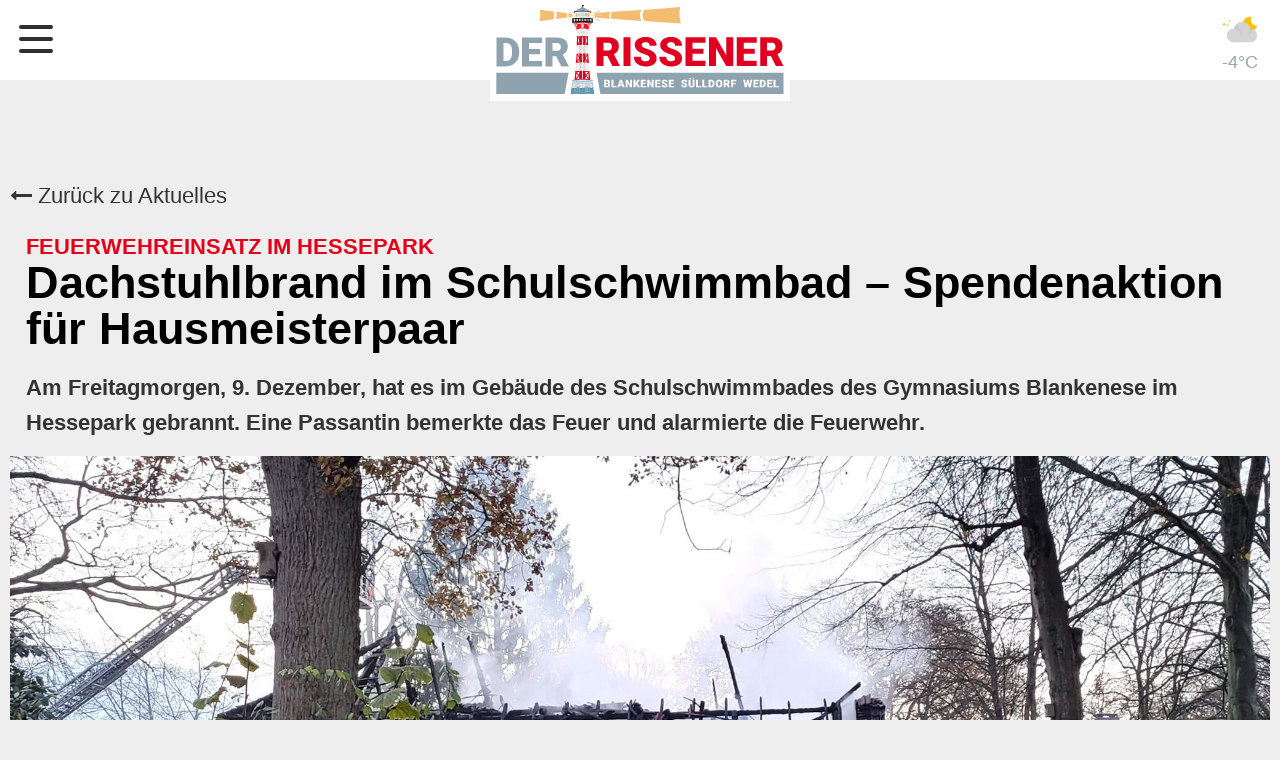

--- FILE ---
content_type: text/html; charset=UTF-8
request_url: https://www.der-rissener.de/news/dachstuhlbrand-im-schulschwimmbad
body_size: 8636
content:
<!DOCTYPE html><html lang="de"><head><title>Dachstuhlbrand im Schulschwimmbad – Spendenaktion für Hausmeisterpaar - News - Der Rissener</title><meta http-equiv="Content-Type" content="text/html; charset=utf-8" /><meta name="description" content="Am Freitagmorgen, 9. Dezember, hat es im Gebäude des Schulschwimmbades des Gymnasiums Blankenese im Hessepark gebrannt. Eine Passantin bemerkte das Feuer und alarmierte die Feuerwehr." /><meta property="og:description" content="Am Freitagmorgen, 9. Dezember, hat es im Gebäude des Schulschwimmbades des Gymnasiums Blankenese im Hessepark gebrannt. Eine Passantin bemerkte das Feuer und alarmierte die Feuerwehr." /><meta name="icbm" content="53.5821,9.76062" /><meta name="geo.position" content="53.5821;9.76062" /><meta name="geo.placename" content="Hamburg" /><meta property="og:title" content="Dachstuhlbrand im Schulschwimmbad – Spendenaktion für Hausmeisterpaar - News - Der Rissener" /><meta property="og:type" content="website" /><meta property="og:locale" content="de" /><meta property="og:image" content="https://inter-cdn.com/images/0/6398061/Brand_Image-1.jpg" /><meta property="og:url" content="https://www.der-rissener.de/news/dachstuhlbrand-im-schulschwimmbad" /><meta name="viewport" content="width=device-width, initial-scale=1" /><!-- Google Tag Manager --><script>(function(w,d,s,l,i){w[l]=w[l]||[];w[l].push({'gtm.start':
new Date().getTime(),event:'gtm.js'});var f=d.getElementsByTagName(s)[0],
j=d.createElement(s),dl=l!='dataLayer'?'&l='+l:'';j.async=true;j.src=
'https://www.googletagmanager.com/gtm.js?id='+i+dl;f.parentNode.insertBefore(j,f);
})(window,document,'script','dataLayer','GTM-KD2MNBP');</script><!-- Google Usercentrics --><script id="usercentrics-cmp" src="https://web.cmp.usercentrics.eu/ui/loader.js" data-settings-id="d9_u32yCc" async=""></script><!-- End Usercentrics ---><!-- End Google Tag Manager --><!-- FacebookManager --><meta name="facebook-domain-verification" content="0r1hvbr1zo10l634go8cs7x0aeya2c"><meta name="facebook-domain-verification" content="cdu8tlc0fdmz4bci3yjwl1yoyythfy"><!-- EndFacebookManager --><!-- facebookID --><meta property="fb:app_id" content="399033848058020"><!-- End facebookID --><!-- ShareThis --><script type="text/javascript" src="https://platform-api.sharethis.com/js/sharethis.js#property=6002e66e74e0a600127b0e46&amp;product=inline-share-buttons" async="async"></script><!-- EndShareThis --><link rel="icon" type="image/png" href="https://inter-cdn.com/images/16x16/6918713/favicon_DerRissener_LEUCHTTURM_23_RGB.png" sizes="16x16"><link rel="icon" type="image/png" href="https://inter-cdn.com/images/32x32/6918713/favicon_DerRissener_LEUCHTTURM_23_RGB.png" sizes="32x32"><link rel="icon" type="image/png" href="https://inter-cdn.com/images/96x96/6918713/favicon_DerRissener_LEUCHTTURM_23_RGB.png" sizes="96x96"><link rel="apple-touch-icon-precomposed" sizes="152x152" href="https://inter-cdn.com/images/152x152/6918713/favicon_DerRissener_LEUCHTTURM_23_RGB.png"><link rel="preconnect" href="https://inter-cdn.com" /><link rel="stylesheet" type="text/css" media="screen" href="/css/webcard/default.css"/><link rel="stylesheet" type="text/css" media="screen" href="/css/webcard/default_wsb.css"/><link rel="stylesheet" type="text/css" media="screen" href="/css/webcard/buttons.css"/><link rel="stylesheet" type="text/css" media="screen" href="/css/webcard/empty/style.css"/><link rel="stylesheet" type="text/css" media="screen" href="/webcard/static/app.min.1768398951.css"/><link rel="stylesheet" type="text/css" media="screen" href="/css/custom.241219115051.css" id="customcss"/><link rel="canonical" href="https://www.der-rissener.de/news/dachstuhlbrand-im-schulschwimmbad"/><link rel="alternate" hreflang="de" href="https://www.der-rissener.de/blog/174494448.xml" type="application/rss+xml" title="Der Rissener - Aktuelles aus den Elbvororten"/><link rel="alternate" hreflang="de" href="https://www.der-rissener.de/blog/174496401.xml" type="application/rss+xml" title="Archiv - Der Rissener"/><script>if (!webcard) var webcard={};webcard.id=80979;webcard.moduleId=4026210;webcard.culture="de";webcard.type=2;webcard.isEdit=false;webcard.isPreview=false;webcard.isMobile=/Android|webOS|iPhone|iPad|iPod|BlackBerry/i.test(navigator.userAgent);webcard.isTouch='ontouchstart' in window || navigator.msMaxTouchPoints > 0;webcard.googleMapsEmbedApiKey='AIzaSyDoOLq_ts27g3vEog9sGYB0GJSyWBDK9gs';webcard.googleMapsApiKey='';webcard.apiHost='api.sitehub.io';var extraPath='dachstuhlbrand-im-schulschwimmbad';</script><style>figure{margin:0}#ed-174494925 .space { height: 8rem; } @media screen and (max-width: 575px) {  #ed-174494925 .space { height: 4rem; }} #ed-174494937 .space { height: 25px; } #ed-174494115 img { width: 98%; object-position: center center; padding: 4px 0px; } #ed-174494115 { text-align: center; } @media screen and (max-width: 575px) {  #ed-174494115 img { width: 98%; padding: 6px 0px 4px; }} #ed-174494940 > .inner { padding: 0px; } #ed-174495042 { flex-basis: auto; padding: 0rem 0rem 0.5rem; } #ed-174495042 h4 { text-align: left; } @media screen and (max-width: 575px) {  #ed-174495042 { flex-basis: 90%; }} #ed-174495045 { flex-basis: 97%; margin: 0rem 1rem 0rem 0rem; } @media screen and (max-width: 975px) {  #ed-174495045 { padding: 0px; }} @media screen and (max-width: 575px) {  #ed-174495045 { padding: 0px; flex-basis: 95%; }} #ed-174495039 > .inner { padding: 1rem; } #ed-174495048 { padding: 0rem 1rem 1rem; } #ed-174495051 img { width: 100%; } #ed-174495051 { margin: 0px; flex-basis: 100%; text-align: center; } #ed-174495060 .space { height: 15px; } #ed-174495063 { margin: 0px 0px 0rem; } #ed-174495066 hr { width: 100%; height: 1px; } #ed-174495090 hr { width: 100%; height: 1px; } #ed-174495057 { flex-basis: 98%; } @media screen and (max-width: 575px) {  #ed-174495057 { flex-basis: 96%; }} #ed-174495054 { flex-basis: 99%; } #ed-174495054 > .inner { padding: 0px 1rem; } #ed-174495096 .space { height: 25px; } #ed-174495102 > .inner { padding: 0rem 1rem 0rem 0rem; } #ed-174495102 { flex-basis: 97.5%; margin: 0rem 1rem 0rem 0rem; } @media screen and (max-width: 575px) {  #ed-174495102 { flex-basis: 92%; }} #ed-174495099 > .inner { padding: 1rem 1rem 0px; } #ed-174495099 { margin: 0px; flex-basis: 100%; } #ed-174494916 { max-width: 100%; flex-basis: 100%; } #ed-174494934 > section { padding: 25px 0px; } #ed-174494967 > section { padding: 1px 15px; } #ed-174494949 { padding: 0px 0px 0px 10px; } #ed-174494991 .space { height: 15px; } #ed-174495000 img { width: 100%; } #ed-174495006 { flex-basis: auto; padding: 0px 20px; } #ed-174495006 h4 { text-align: left; } @media screen and (max-width: 575px) {  #ed-174495006 { padding: 0px 12px; }} @media screen and (max-width: 975px) {  #ed-174495003 > .inner { flex-wrap: wrap; }} #ed-174495012 { flex-basis: 100%; padding: 0px 20px; } @media screen and (max-width: 575px) {  #ed-174495012 { padding: 0px 10px; }} #ed-174494997 > .inner { flex-flow: row wrap; align-content: stretch; } #ed-174494985 a.button { padding: 0px 10px 0px 0px; } #ed-174494985 { flex-basis: auto; } #ed-174494988 a.button { padding: 0px 20px 0px 0px; } #ed-174494988 { flex-basis: auto; } #ed-174494979 > .inner { padding: 0rem 0px; } #ed-174494979 { margin: 0rem 0px 0px; } #ed-174494976 > section { padding: 0px; } #ed-174495021 img { width: 100%; } #ed-174495027 { flex-basis: auto; padding: 0px 20px; } #ed-174495027 h4 { text-align: left; } @media screen and (max-width: 575px) {  #ed-174495027 { padding: 0px 12px; }} @media screen and (max-width: 975px) {  #ed-174495024 > .inner { flex-wrap: wrap; }} #ed-174495033 { flex-basis: 100%; padding: 0px 20px; } @media screen and (max-width: 575px) {  #ed-174495033 { padding: 0px 10px; }} #ed-174495018 > .inner { flex-flow: row wrap; align-content: stretch; } #ed-174494958 a.button { padding: 0px 10px 0px 0px; } #ed-174494958 { flex-basis: auto; } #ed-174494961 a.button { padding: 0px 20px 0px 0px; } #ed-174494961 { flex-basis: auto; } #ed-174494952 > .inner { padding: 0rem 0px; } #ed-174494952 { margin: 0rem 0px 0px; } #ed-174494964 > section { padding: 0px; } #ed-174494946 .space { height: 25px; } #ed-174494943 > section { padding: 0px; }</style></head><body class="page-4026210 pagelayout-1 slogan v2">    <script src="/webcard/static/app.bundle.1768398969.js"></script><!-- Google Tag Manager (noscript) -->
<noscript><iframe src="https://www.googletagmanager.com/ns.html?id=GTM-KD2MNBP"
height="0" width="0" style="display:none;visibility:hidden"></iframe></noscript>
<!-- End Google Tag Manager (noscript) -->

<div id="menuTrigger">
	<span></span>
	<span></span>
	<span></span>
	<span></span>
	<span></span>
	<span></span>
</div>


<div id="c-1" class="c-edit"><div class="ed-element ed-spacer" id="ed-174494925"><div class="space"></div></div><div class="ed-element ed-spacer" id="ed-174494937"><div class="space"></div></div><div class="ed-element ed-reference ed-reference-section post-ct menuWrapper" style="display: block;" id="ed-174494928" data-reference="174494112"><section class="container" style="padding-top: 0px; padding-bottom: 0px; display: block; background-color: rgb(255, 255, 255); --darkreader-inline-bgcolor: #181a1b;" data-height-mode="pixel" data-height="80" data-height-reference="height" data-darkreader-inline-bgcolor=""><div class="ed-element ed-container hhw-wetter animation-initial" id="ed-174494211" data-animation="{&quot;type&quot;:&quot;fade&quot;,&quot;initial&quot;:&quot;hide&quot;,&quot;keepHeight&quot;:true,&quot;duration&quot;:&quot;0.2s&quot;,&quot;delay&quot;:&quot;0.3s&quot;,&quot;overlay&quot;:{&quot;width&quot;:&quot;auto&quot;},&quot;trigger&quot;:&quot;onload&quot;,&quot;group&quot;:{&quot;name&quot;:&quot;&quot;,&quot;behavior&quot;:{&quot;show&quot;:&quot;&quot;,&quot;hide&quot;:&quot;&quot;}}}"><div class="inner"><div class="ed-element ed-html" id="ed-174494214"><div id="ww_14f64c424c8b4" v="1.20" loc="auto" a="{&quot;t&quot;:&quot;responsive&quot;,&quot;lang&quot;:&quot;de&quot;,&quot;ids&quot;:[],&quot;cl_bkg&quot;:&quot;#FFFFFF00&quot;,&quot;cl_font&quot;:&quot;rgba(148,167,176,1)&quot;,&quot;cl_cloud&quot;:&quot;#d4d4d4&quot;,&quot;cl_persp&quot;:&quot;#2196F3&quot;,&quot;cl_sun&quot;:&quot;#FFC107&quot;,&quot;cl_moon&quot;:&quot;#FFC107&quot;,&quot;cl_thund&quot;:&quot;#FF5722&quot;,&quot;sl_tof&quot;:&quot;7&quot;,&quot;sl_sot&quot;:&quot;celsius&quot;,&quot;sl_ics&quot;:&quot;one_a&quot;,&quot;font&quot;:&quot;Arial&quot;,&quot;el_nme&quot;:3,&quot;el_wfc&quot;:3,&quot;cl_odd&quot;:&quot;#00000000&quot;}"><a class"ww-name"="" href="https://wetterlabs.de/widget/" id="ww_14f64c424c8b4_u" target="_blank">Wetter Widget für Homepage</a></div><script async src="https://srv1.weatherwidget.org/js/?id=ww_14f64c424c8b4"></script></div></div></div><figure class="ed-element ed-image logoWrapper post-ct" id="ed-174494115"><a href="/"><img src="https://inter-cdn.com/images/0/6918625/logo_derRissener_RGB_72dpi_web.svg" alt="" style="object-fit: cover;"></a><style class="darkreader darkreader--sync" media="screen"></style></figure><nav class="ed-element ed-menu wv-light-edit wv-custom" style="margin-right: 20px;" id="ed-174494118"><ul class="menu-level-0"><li class="first"><a href="/#ed-174494160" class="wv-link-elm first">Aktuelles</a></li><li><a href="/#ed-174494289" class="wv-link-elm" title="Aktuelle Ausgabe">Aktuelle Ausgabe</a></li><li class="wv-page-4026216-de"><a href="/kleinanzeigen" class="wv-page-4026216-de">Kleinanzeigen</a></li><li class="wv-page-4026219-de"><a href="/wwdd" class="wv-page-4026219-de">Was wächst denn da?</a></li><li class="wv-page-4026222-de"><a href="/zeitreise" class="wv-page-4026222-de">Zeitreise</a></li><li class="wv-page-4026225-de"><a href="/mathematicus" class="wv-page-4026225-de">Mathematicus</a></li><li class="wv-page-4026228-de"><a href="/videos" class="wv-page-4026228-de">Videos</a></li><li class="wv-page-4026231-de"><a href="/anzeigen" class="wv-page-4026231-de">Anzeigen</a></li><li class="wv-page-4026234-de menu-sub"><a href="/elbflair-media" class="wv-page-4026234-de sub-trigger">Elbflair Media</a><div class="sub"><ul class="sub menu-level-1"><li class="wv-page-9576921-de first end"><a href="/wir-suchen" title="Wir Suchen" class="wv-page-9576921-de first last">Wir Suchen</a></li></ul></div></li><li class="wv-page-4026237-de end"><a href="/kontakt" class="wv-page-4026237-de last">Kontakt</a></li></ul></nav></section></div><div class="ed-element ed-section" style="display: block;" id="ed-174494934"><section class="container" style="display: block;"><div class="ed-element ed-container wv-boxed wv-spacer" id="ed-174494940"><div class="inner"><div class="ed-element ed-text custom-theme" id="ed-174494919"><p><a href="/" title=""><i class="fa fr-deletable" contenteditable="false"></i> Zurück zu Aktuelles</a></p></div></div></div><div class="ed-element ed-collection-container wv-boxed blog-post-vorlage wv-spacer" id="ed-174494916"><div class="inner collection-loading" data-collection-bind="%7B%22id%22%3A%225eecbc8989626dc079ce31e0%22%2C%22single%22%3A1%2C%22name%22%3A%22Blog%22%2C%22slug%22%3A%22blog%22%2C%22link%22%3A%7B%22type%22%3A%22self%22%2C%22href%22%3A%22https%3A//cms.websitebutler.de/api/collections/5eecbc8989626dc079ce31e0%22%7D%7D" style="opacity:0"><article class="ed-element ed-collection-item" id="ed-174495036"><div class="inner"><div class="ed-element ed-container" id="ed-174495039"><div class="inner"><div class="ed-element ed-headline custom-theme blog_catchline" id="ed-174495042"><h4 class="blog_catchline" data-collection-bind="%7B%22type%22%3A%22text%22%2C%22field%22%3A%22catchline%22%2C%22link%22%3A%22page%22%7D">Lorem Ipsum</h4></div><div class="ed-element ed-headline custom-theme og:title" id="ed-174495045"><h1 class="blog_h1 og:title" data-collection-bind="%7B%22type%22%3A%22text%22%2C%22field%22%3A%22name%22%2C%22link%22%3A%22page%22%7D">Lorem Ipsum</h1></div></div></div><div class="ed-element ed-text custom-theme aktuelles-beschreibung" id="ed-174495048"><div data-collection-bind="%7B%22type%22%3A%22editor%22%2C%22field%22%3A%22description%22%7D"><p>Lorem</p></div></div><figure class="ed-element ed-image og:image" id="ed-174495051"><img src="data:image/svg+xml,%3Csvg%20width='1024'%20viewBox='0%200%201024%20682.6666666666666'%20xmlns='http://www.w3.org/2000/svg'%3E%3Crect%20width='1024'%20height='682.6666666666666'%20style='fill:%20%23F7F7F7'%20/%3E%3C/svg%3E" alt="" data-collection-bind="%7B%22type%22%3A%22file%22%2C%22field%22%3A%22image%22%2C%22attributes%22%3A%7B%22type%22%3A%22file%22%2C%22field%22%3A%22image%22%2C%22attributes%22%3A%7B%22type%22%3A%22file%22%2C%22field%22%3A%22image%22%2C%22attributes%22%3A%7B%7D%7D%7D%7D" data-src="https://inter-cdn.com/images/1024/4897075/dummy_leer.png" class="lazyload ed-lazyload" id="og:image" srcset="data:image/svg+xml,%3Csvg%20width='1024'%20viewBox='0%200%201024%20682.6666666666666'%20xmlns='http://www.w3.org/2000/svg'%3E%3Crect%20width='1024'%20height='682.6666666666666'%20style='fill:%20%23F7F7F7'%20/%3E%3C/svg%3E 1w" data-srcset="https://inter-cdn.com/images/576/4897075/dummy_leer.png 576w, https://inter-cdn.com/images/976/4897075/dummy_leer.png 976w, https://inter-cdn.com/images/1024/4897075/dummy_leer.png 1024w, https://inter-cdn.com/images/2048/4897075/dummy_leer.png 2x"></figure><div class="ed-element ed-container" id="ed-174495054"><div class="inner"><div class="ed-element ed-container" id="ed-174495057"><div class="inner"><div class="ed-element ed-spacer" id="ed-174495060"><div class="space"></div></div><div class="ed-element ed-text custom-theme aktuelles-bilduntertitel" id="ed-174495063"><div data-collection-bind="%7B%22type%22%3A%22editor%22%2C%22field%22%3A%22bilduntertitel%22%7D"><p>Lorem ipsum dolor sit amet, consectetuer adipiscing elit. Aenean commodo ligula eget dolor.</p></div></div><div class="ed-element ed-separator" id="ed-174495066"><hr style="background-color: rgb(204, 204, 204);"></div><div class="ed-element ed-grid" style="display: block;" id="ed-174495069"><section class="container" style="display: block;"><div class="span6"><div class="ed-element ed-text custom-theme text-1 left" id="ed-174495072"><div data-collection-bind="%7B%22type%22%3A%22choice%22%2C%22field%22%3A%22ort%22%2C%22options%22%3A%7B%22choices%22%3A%5B%22RISSEN%22%2C%22BLANKENESE%22%2C%22S%DCLLDORF%22%2C%22WEDEL%22%2C%22HAMBURG%22%2C%22UMLAND%22%2C%22RISSEN/WEDEL%22%2C%22RISSEN/BLANKENESE%22%2C%22RISSEN/S%DCLLDORF%22%2C%22HOLM%22%2C%22RISSEN/ALTONA%22%2C%22MOORREGE%22%2C%22ALTONA%22%2C%22ELMSHORN%22%2C%22NIENSTEDTEN%22%2C%22RISSEN/ALTONA/WEDEL%22%2C%22SCHENEFELD%22%2C%22SCHLESWIG-HOLSTEIN%22%2C%22SH%22%2C%22ISERBROOK%22%2C%22LURUP%22%2C%22KREIS%20PINNEBERG%22%2C%22BAHRENFELD%22%2C%22KLEIN%20FLOTTBEK%22%2C%22GEORGSWERDER%22%2C%22ALTONA/%20BLANKENESE%22%2C%22OSDORF%22%2C%22OTHMARSCHEN%22%2C%22%22%5D%2C%22help%22%3A%22%22%7D%7D">BLANKENESE/KOLLMAR/HARBURG</div></div><div class="ed-element ed-text custom-theme left aktuelles-ort" id="ed-174495075"></div></div><div class="span6"><div class="ed-element ed-text custom-theme text-1 left" id="ed-174495081"><div data-collection-bind="%7B%22type%22%3A%22date%22%2C%22field%22%3A%22publishing_date%22%2C%22format%22%3A%22LL%22%7D">1. April 1990</div></div></div><div class="span6"><div class="ed-element ed-text custom-theme" id="ed-174495084"><div data-collection-bind="%7B%22type%22%3A%22choice%22%2C%22field%22%3A%22category%22%2C%22options%22%3A%7B%22choices%22%3A%5B%22RISSEN%22%2C%22BLANKENESE%22%2C%22S%DCLLDORF%22%2C%22WEDEL%22%2C%22BLAULICHT%22%2C%22AKTUELLES%22%2C%22KULTUR%22%2C%22COVID-19%22%2C%22POLITIK%22%2C%22UMGEBUNG%22%2C%22HAMBURG%22%2C%22FERIEN%20%26%20FREIZEIT%22%5D%2C%22defaultFirst%22%3Afalse%7D%7D">POLITIK</div></div></div><div class="span6"><div class="ed-element ed-text custom-theme" id="ed-174495087"><div data-collection-bind="%7B%22type%22%3A%22choice%22%2C%22field%22%3A%22autor%22%2C%22options%22%3A%7B%22help%22%3A%22%22%2C%22choices%22%3A%5B%22Michelle%20Kossel%22%2C%22Andreas%20Kay%22%2C%22Silvia%20Kaufmann%22%2C%22Stephanie%20Rosbiegal%22%2C%22Der%20Rissener%22%2C%22%20%22%5D%2C%22defaultFirst%22%3Afalse%7D%7D">Der Rissener</div></div></div></section></div><div class="ed-element ed-separator" id="ed-174495090"><hr style="background-color: rgb(204, 204, 204);"></div></div></div></div></div><div class="ed-element ed-html" id="ed-174495093"><!-- ShareThis BEGIN -->
<div class="share" style="z-index:2147483641 !important"><div class="sharethis-inline-share-buttons st-justified st-lang-de  st-inline-share-buttons st-animated                                                                                                                                                       " id="st-1"><div class="st-btn st-first" data-network="email" style="display: inline-block;">
  <img alt="email sharing button" src="https://platform-cdn.sharethis.com/img/email.svg">
  
</div><div class="st-btn" data-network="facebook" style="display: inline-block;">
  <img alt="facebook sharing button" src="https://platform-cdn.sharethis.com/img/facebook.svg">
  
</div><div class="st-btn" data-network="twitter" style="display: inline-block;">
  <img alt="twitter sharing button" src="https://platform-cdn.sharethis.com/img/twitter.svg">
  
</div><div class="st-btn st-last" data-network="whatsapp" style="display: inline-block;">
  <img alt="whatsapp sharing button" src="https://platform-cdn.sharethis.com/img/whatsapp.svg">
  
</div></div></div>
<!-- ShareThis END --></div><div class="ed-element ed-spacer" id="ed-174495096"><div class="space"></div></div><div class="ed-element ed-container" id="ed-174495099"><div class="inner"><div class="ed-element ed-container" id="ed-174495102"><div class="inner" data-collection-bind="%7B%22type%22%3A%22cms%22%2C%22field%22%3A%22content%22%7D">&nbsp;</div></div></div></div></div></article></div></div><div class="ed-element ed-reference ed-reference-text custom-theme fr-box fr-ltr fr-basic" id="ed-174494922" data-reference="174494919"><p><a href="/" title=""><i class="fa fr-deletable" contenteditable="false"></i> Zurück zu Aktuelles</a></p></div></section></div><div class="ed-element ed-section" style="display: block;" id="ed-174494967"><section class="container" style="display: block; padding-left: 15px; padding-right: 15px;"><div class="ed-element ed-headline custom-theme wv-light-edit" id="ed-174494970"><h1>Vielleicht auch <strong>Interessant</strong></h1></div></section></div><div class="ed-element ed-text custom-theme aktuelles-ort" id="ed-174494949"><div data-collection-bind="%7B%22type%22%3A%22choice%22%2C%22field%22%3A%22anzeige%22%2C%22options%22%3A%7B%22choices%22%3A%5B%22-%20ANZEIGE%20-%22%2C%22-%20NACHRUF%20-%22%2C%22-%20ANZEIGEN%20-%22%2C%22%22%5D%2C%22help%22%3A%22Nur%20bei%20PR%20Artikeln%2C%20Ort%20frei%20lassen%20und%20-ANZEIGE-%20ausw%E4hlen.%20-ANZEIGE-%20erscheint%20an%20anstelle%20von%20Ort.%22%7D%7D" style="text-align: right;">- ANZEIGEN -</div></div><div class="ed-element ed-spacer" id="ed-174494991"><div class="space"></div></div><div class="ed-element ed-section" style="display: block;" id="ed-174494976"><section class="container" style="display: block;"><div class="ed-element ed-collection-container blog" id="ed-174494979"><div class="inner collection-loading" data-collection-bind="%7B%22id%22%3A%226166cae4bece0d681561f7b2%22%2C%22name%22%3A%22Wwdd%22%2C%22slug%22%3A%22wwdd%22%2C%22link%22%3A%7B%22type%22%3A%22self%22%2C%22href%22%3A%22https%3A//cms.websitebutler.de/api/collections/6166cae4bece0d681561f7b2%22%7D%2C%22limit%22%3A%222%22%2C%22filter%22%3A%5B%7B%22key%22%3A%22columns.veroeffentlicht%22%2C%22value%22%3A%22published%22%7D%5D%2C%22distinct%22%3A%22%22%2C%22order%22%3A%22rand%28%29_ASC%22%2C%22paginate%22%3Afalse%2C%22filterByUrl%22%3Atrue%2C%22isNew%22%3Afalse%7D" style="opacity:0"><article class="ed-element ed-collection-item blog-post" id="ed-174494994"><div class="inner"><div class="ed-element ed-container" id="ed-174494997"><a class="inner" href="/wwdd-" data-collection-bind="%7B%22link%22%3A%22page%22%7D"><figure class="ed-element ed-image" id="ed-174495000"><img src="https://inter-cdn.com/images/1920/6816973/Sumpfzypressen-im-Herbst.JPG" alt="" data-collection-bind="%7B%22type%22%3A%22file%22%2C%22field%22%3A%22titelbild%22%7D" srcset="https://inter-cdn.com/images/576/6816973/Sumpfzypressen-im-Herbst.JPG 576w, https://inter-cdn.com/images/976/6816973/Sumpfzypressen-im-Herbst.JPG 976w, https://inter-cdn.com/images/1920/6816973/Sumpfzypressen-im-Herbst.JPG 1920w"></figure><div class="ed-element ed-container" id="ed-174495003"><div class="inner"><div class="ed-element ed-headline custom-theme teaser_catchline-wwdd" id="ed-174495006"><h4 class="teaser_catchline" data-collection-bind="%7B%22type%22%3A%22text%22%2C%22field%22%3A%22catchline%22%2C%22link%22%3A%22page%22%7D">Was wächst denn da? -Teil 33</h4><div class="fr-second-toolbar"></div></div></div></div><div class="ed-element ed-container teaser_title" id="ed-174495009"><div class="inner"><div class="ed-element ed-headline custom-theme h2-teaser_title" id="ed-174495012"><h2 class="h2-teaser_title" data-collection-bind="%7B%22type%22%3A%22text%22%2C%22field%22%3A%22name%22%2C%22link%22%3A%22page%22%7D">Südstaaten-Feeling im Botanischen Garten</h2></div></div></div></a></div></div></article><div class="ed-element ed-container flex-justify-content-space-between pagination columns-box hide" style="flex-basis:100%;" id="ed-174494982"><div class="inner"><div class="ed-element ed-button pagination-prev custom-theme" id="ed-174494985"><a class="button center hide" href="#" rel="prev"><i class="fa fa-angle-left"></i> Vorherige</a></div><div class="ed-element ed-button pagination-next custom-theme" id="ed-174494988"><a class="button center" href="#" rel="next">Nächste <i class="fa fa-angle-right"></i></a></div></div></div></div></div></section></div><div class="ed-element ed-section" style="display: block;" id="ed-174494964"><section class="container" style="display: block;"><div class="ed-element ed-collection-container blog" id="ed-174494952"><div class="inner collection-loading" data-collection-bind="%7B%22id%22%3A%2260d07ac245746e20383cbdf2%22%2C%22name%22%3A%22Zeitreise%22%2C%22slug%22%3A%22zeitreise%22%2C%22link%22%3A%7B%22type%22%3A%22self%22%2C%22href%22%3A%22https%3A//cms.websitebutler.de/api/collections/60d07ac245746e20383cbdf2%22%7D%2C%22limit%22%3A%222%22%2C%22filter%22%3A%5B%7B%22key%22%3A%22columns.veroeffentlicht%22%2C%22value%22%3A%22published%22%7D%5D%2C%22distinct%22%3A%22%22%2C%22order%22%3A%22rand%28%29_ASC%22%2C%22paginate%22%3Afalse%2C%22filterByUrl%22%3Afalse%2C%22isNew%22%3Afalse%7D" style="opacity:0"><article class="ed-element ed-collection-item blog-post" id="ed-174495015"><div class="inner"><div class="ed-element ed-container" id="ed-174495018"><a class="inner" href="/zeitreise-" data-collection-bind="%7B%22link%22%3A%22page%22%7D"><figure class="ed-element ed-image" id="ed-174495021"><img src="https://inter-cdn.com/images/1920/10538924/Bombentreffer-Blankenese.jpg" alt="" data-collection-bind="%7B%22type%22%3A%22file%22%2C%22field%22%3A%22bild1%22%7D" srcset="https://inter-cdn.com/images/576/10538924/Bombentreffer-Blankenese.jpg 576w, https://inter-cdn.com/images/976/10538924/Bombentreffer-Blankenese.jpg 976w, https://inter-cdn.com/images/1920/10538924/Bombentreffer-Blankenese.jpg 1920w"></figure><div class="ed-element ed-container" id="ed-174495024"><div class="inner"><div class="ed-element ed-headline custom-theme teaser_catchline-zeitr" id="ed-174495027"><h4 class="teaser_catchline" data-collection-bind="%7B%22type%22%3A%22text%22%2C%22field%22%3A%22catchline%22%2C%22link%22%3A%22page%22%7D">Der Alltag an der Heimatfront</h4></div></div></div><div class="ed-element ed-container teaser_title" id="ed-174495030"><div class="inner"><div class="ed-element ed-headline custom-theme h2-teaser_title" id="ed-174495033"><h2 class="h2-teaser_title" data-collection-bind="%7B%22type%22%3A%22text%22%2C%22field%22%3A%22name%22%2C%22link%22%3A%22page%22%7D">Die Nachkriegszeit in den Elbgemeinden XVIII</h2></div></div></div></a></div></div></article><div class="ed-element ed-container flex-justify-content-space-between pagination columns-box hide" style="flex-basis:100%;" id="ed-174494955"><div class="inner"><div class="ed-element ed-button pagination-prev custom-theme" id="ed-174494958"><a class="button center hide" href="#" rel="prev"><i class="fa fa-angle-left"></i> Vorherige</a></div><div class="ed-element ed-button pagination-next custom-theme" id="ed-174494961"><a class="button center" href="#" rel="next">Nächste <i class="fa fa-angle-right"></i></a></div></div></div></div></div></section></div><div class="ed-element ed-reference ed-reference-text custom-theme fr-box fr-ltr fr-basic" id="ed-174494973" data-reference="174494919"><p><a href="/" title=""><i class="fa fr-deletable" contenteditable="false"></i> Zurück zu Aktuelles</a></p></div><div class="ed-element ed-section full-width" style="margin-left: -303.5px; width: 1867px; display: block;" id="ed-174494943"><section class="container" style="background-color: rgb(245, 245, 245); display: block;"><div class="ed-element ed-spacer" id="ed-174494946"><div class="space"></div></div></section></div><div class="ed-element ed-reference ed-reference-section noPadding wv-light-edit full-width" style="margin-left: -240.5px; width: 1741px; display: block;" id="ed-174494931" data-reference="174494124"><section class="container" style="padding-top: 20px; padding-bottom: 20px; background-color: rgb(143, 163, 174); background-size: auto; --darkreader-inline-bgcolor: #465761; display: block;" data-darkreader-inline-bgcolor=""><div class="ed-element ed-text custom-theme addressBar wv-light-edit" style="margin-top: 8px; margin-bottom: 8px; margin-right: 20px;" id="ed-174494127"><p style="text-align: center;"><a href="https://www.facebook.com/derrissener/" target="_blank" title=""><i class="fa fa-facebook"></i></a>&nbsp; &nbsp; <a href="https://www.instagram.com/derrissener/" target="_blank" title=""><i class="fa fa-instagram"></i></a>&nbsp; &nbsp; <a href="https://www.youtube.com/channel/UCC7LvI5Tlq5SqyNr4SMTu1Q" target="_blank" title=""><i class="fa fa-youtube"></i></a>&nbsp; &nbsp; <a href="mailto:info@der-rissener.de"><i class="fa fa-envelope"></i><span style="color: rgb(255, 255, 255); --darkreader-inline-color: #e8e6e3;" data-darkreader-inline-color="">info@der-rissener.de</span></a>&nbsp; &nbsp; <a href="tel:+4917663634774" title=""><i class="fa fa-phone"></i><span style="color: rgb(255, 255, 255); --darkreader-inline-color: #e8e6e3;" data-darkreader-inline-color="">0176 - 63 63 4774</span></a></p></div><div class="ed-element ed-text custom-theme impr wv-light-edit" style="padding-left: 10px; padding-right: 10px;" id="ed-174494130"><p style="text-align: center;"><a href="/impressum">Impressum</a> | <a href="/impressum#datenschutz">Datenschutz</a></p></div></section></div></div><script src="/js/custom.210608131721.js"></script><script>var _paq = _paq || [];_paq.push(['trackPageView']);_paq.push(['enableLinkTracking']);(function() {var u="//www.page-stats.de/";_paq.push(['setTrackerUrl', u+'piwik.php']);_paq.push(['setSiteId', '6609']);var d=document, g=d.createElement('script'), s=d.getElementsByTagName('script')[0];g.type='text/javascript'; g.async=true; g.defer=true; g.src=u+'piwik.js'; s.parentNode.insertBefore(g,s);})();document.addEventListener('click', function (event) { try { var a = event.target.closest('a'); a && a.href.indexOf('tel:')>-1 && _paq.push(['trackEvent','call','click']); } catch (e) {} }, false);</script><script type="text/javascript">var gaProperty = 'UA-UA-163566074-1-Y';var disableStr = 'ga-disable-' + gaProperty;if (document.cookie.indexOf(disableStr + '=true') > -1) { window[disableStr] = true; }function gaOptout() { document.cookie = disableStr + '=true; expires=Thu, 31 Dec 2099 23:59:59 UTC; path=/'; window[disableStr] = true; }</script><script type="text/javascript">var _gaq = _gaq || [];_gaq.push(['_setAccount', 'UA-163566074-1']);_gaq.push(['_gat._anonymizeIp']);_gaq.push(['_trackPageview']);(function() {var ga = document.createElement('script'); ga.type = 'text/javascript'; ga.async = true;ga.src = ('https:' == document.location.protocol ? 'https://ssl' : 'http://www') + '.google-analytics.com/ga.js';var s = document.getElementsByTagName('script')[0]; s.parentNode.insertBefore(ga, s);})();</script></body>
</html>


--- FILE ---
content_type: text/html; charset=UTF-8
request_url: https://ip.weatherwidget.org/
body_size: 32
content:
3.138.103.23

--- FILE ---
content_type: text/css
request_url: https://www.der-rissener.de/css/webcard/default.css
body_size: 11537
content:
html {
    overflow-y: scroll;
}

img {
    border: none;
}

strong {
    font-weight: bold;
}

h2#slogan {
    font-weight: normal;
}

h3 {
    margin: 1em 0 0.5em 0;
    font-size: 1em;
    font-weight: bold;
    color: #666;
}

#content .gm-style-iw h3 {
    margin-bottom: .5em;
}

/* Same value as body > h3 */
#content ul, #content ol {
    margin-left: 20px;
}

#logo h1 {
    font-size: 1em;
    font-weight: normal;
}

h1 a {
    text-decoration: inherit;
    color: inherit;
    font-style: inherit;
    font-weight: inherit;
    font-size: inherit;
    font-family: inherit;
}

#content h2, #content h3 {
    text-align: left;
}

#content h3 {
    color: inherit;
    font-size: 1.1em;
    font-weight: normal;
}

#content h2, #content h3, #content p {
    margin: 16px 0;
}

table {
    margin-bottom: 1em;
}

#content .ed-element h2, #content .ed-element h3, #content .ed-element p {
    margin: 0;
}

hr {
    border: none;
    height: 1px;
    background: #ccc;
    color: #ccc;
}

input[type="text"] {
    border: 1px solid #ccc;
    -webkit-border-radius: 4px;
    -moz-border-radius: 4px;
    border-radius: 4px;
    padding: 4px;
}

.imgLeft {
    float: left;
    margin-right: 10px;
    position: relative;
    z-index: 10;
}

.imgRight {
    float: right;
    margin-left: 10px;
    position: relative;
    z-index: 10;
}

.left, #content .left {
    text-align: left;
}

.center, #content .center {
    text-align: center;
}

.right, #content .right {
    text-align: right;
}

.placeholder {
    position: relative;
    background: rgba(32, 148, 190, 0.5);
    margin: -1px;
    color: #fff;
    text-align: center;
    font-size: 16px;
    padding: 10px 0;
    font-family: Verdana, Arial, Helvetica, sans-serif;
}

.clear, .clear_l, .clear_r {
    font-size: 0;
    height: 0;
    line-height: 0;
    text-indent: -999em;
    text-decoration: none;
    background: none;
}

.clear {
    clear: both;
}

.clear_l {
    clear: left;
}

.clear_r {
    clear: right;
}

textarea.defaultContent, input.defaultContent {
    color: #999;
}

#content .sidebar {
    padding: 5px 10px 10px 20px;
    float: right;
    width: 200px;
    background: #fff;
}

#content .sidebar h2 {
    margin-top: 0;
}

#content_ad {
    width: 468px;
    margin: 5px auto;
    position: relative;
    z-index: 0;
}

#content_ad.wide {
    width: 728px;
}

#content_ad.wide img {
    -webkit-box-shadow: 0 0 2px 1px #ccc;
    -moz-box-shadow: 0 0 2px 1px #ccc;
    box-shadow: 0 0 2px 1px #ccc;
}

#menu ul li a span {
    cursor: pointer;
}

#menu li.last {
    display: none;
}

#menu div.sub {
    display: none;
}

#footer .footerRemove {
    background-color: #900;
    text-decoration: none;
    color: #fff;
    padding: 1px;
    font-size: 10px;
}

.ui-sortable-float-helper-start,
.ui-sortable-float-helper-end {
    margin: 0 !important;
    padding: 0 !important;
    height: 0;
}

.dragging-active .ui-sortable-float-helper-start,
.dragging-active .ui-sortable-float-helper-end {
    height: 3px;
}

/* Form Element */
div.ed-form-item {
    position: relative;
}

div.ed-form-item.connected {
    float: left;
}

/* clearfix */
.ed-form-item:before,
.ed-form-item:after,
.ed-form-wrapper:before,
.ed-form-wrapper:after,
div.ed-form form > div:before,
div.ed-form form > div:after {
    content: "";
    display: table;
}

.ed-form-item:after,
.ed-form-wrapper:after,
div.ed-form form > div:after {
    clear: both;
}

div.ed-form .clear {
    clear: both;
}

div.ed-form-item label {
    padding: 0 1px 0 0;
    width: 100%;
}

/* 1px padding to keep height */
div.ed-form div.ed-form-item:last-child,
div.ed-form .ui-sortable div.ed-form-item:nth-last-child(2) {
    margin-bottom: 0 !important;
}

div.ed-form {
    position: relative;
}

div.ed-form > div.ed-form-wrapper, div.ed-form div ul {
    display: block;
    width: 100%;
    margin: 0 !important;
    padding: 0;
}

div.ed-form div ul {
    list-style: none;
}

div.ed-form.labels-left div.label,
div.ed-form.labels-left div.error,
div.ed-form.labels-left div.element {
    width: 50%;
    float: left;
}

div.ed-form.labels-left div.error,
div.ed-form.labels-left div.element {
    float: right;
}

div.ed-form.labels-left .ed-form-item.connected.child div.error,
div.ed-form.labels-left .ed-form-item.connected.child div.element {
    width: 100% !important;
}

div.ed-form.labels-left .ed-form-item.connected.child div.label {
    display: none;
}

div.ed-form.labels-above div.element {
    margin-bottom: 8px;
}

div.ed-form.labels-hidden div.label {
    display: none;
}

div.ed-form div.element input,
div.ed-form div.element textarea,
div.ed-form div.element select {
    box-sizing: border-box;
    -moz-box-sizing: border-box;
    -webkit-box-sizing: border-box;
    -o-box-sizing: border-box;
    width: 100%;
}

div.ed-form div.element textarea {
    resize: none;
}

div.ed-form .ed-form-button div.element input,
div.ed-form .ed-form-checkbox div.element input,
div.ed-form .ed-form-radio div.element input {
    width: auto;
}

div.ed-form .ed-form-button div.element input {
    padding: 8px 13px;
    border: 0px solid;
    -webkit-border-radius: 4px;
    -moz-border-radius: 4px;
    border-radius: 4px;
    background: #ddd;
    transition: background-color .5s;
    -moz-transition: background-color .5s;
    -webkit-transition: background-color .5s;
    -o-transition: background-color .5s;
    cursor: pointer;
}

div.ed-form .ed-form-button div.element input:hover {
    background-color: #eee;
}

/* the spans */
div.ed-form form > div {
    position: relative;
    min-height: 80px; /* Captcha is also > 80px */
    box-sizing: border-box;
    -moz-box-sizing: border-box;
    -webkit-box-sizing: border-box;
    -o-box-sizing: border-box;
}

div.ed-form form > div:first-of-type {
    padding-left: 0 !important;
}

div.ed-form form > div:last-of-type {
    padding-right: 0 !important;
}

div.ed-form .ui-sortable-next,
div.ed-form .ui-sortable-prev,
div.ed-form .ui-sortable-current,
div.ed-form .ui-sortable-start-next,
div.ed-form .ui-sortable-start-prev {
    clear: both !important;
    float: none !important;
    margin-right: 0 !important;
    width: 100% !important;
    min-height: 2px;
}

div.ed-form ul.error_list {
    list-style: none inside;
}

div.ed-form ul.error_list li {
    font-size: 12px;
    color: #fff;
    background: #f33;
    display: inline-block;
    width: auto;
    padding: 1px 9px;
    border-radius: 3px;
    -moz-border-radius: 3px;
    -webkit-border-radius: 3px;
    margin: 6px 0 9px;
}

div.ed-form div.ed-form-captcha div.captcha-left {
    float: left;
    margin-right: 10px;
}

div.ed-form div.ed-form-captcha div.captcha-right a {
    display: block;
    line-height: 12px;
    font-size: 12px;
    margin-top: 2px;
}

div.ed-form div.ed-form-captcha div.captcha-right input {
    margin: 0;
    width: 150px;
    max-width: 100%;
}

div.ed-form div.ed-form-textarea .lettersLeft {
    display: block;
    text-align: left;
    font-size: 12px;
    line-height: 12px;
}

div.ed-form div.failure_message {
    margin-bottom: 10px;
}

div.ed-form div.value_summary {
    margin-top: 20px;
}

div.ed-form div.ajax_overlay {
    position: absolute;
    top: 0;
    left: 0;
    right: 0;
    bottom: 0;
    background: rgba(255, 255, 255, .7) url('/images/webcard/loading.gif') no-repeat center center;
}

/* SECTION */

.ed-section section > .inner,
.ed-reference-section section > .inner {
    box-sizing: border-box;
    -moz-box-sizing: border-box;
    -webkit-box-sizing: border-box;
    -o-box-sizing: border-box;
    position: relative;
    min-height: 100%;
}

.ed-section section.full-width,
.ed-reference-section section.full-width {
    padding-left: 0 !important;
    padding-right: 0 !important;
}

section {
    position: relative;
}

/* Map */
.ed-map img {
    max-width: none;
}

/* ########## EDIT ############ */

.indicatorBars {
    width: 100%;
}

.indicatorBar p {
    padding: 6px;
    padding-left: 36px;
    margin: 0;
}

.editHeadline .indicatorBar p {
    margin: 0;
}

.indicatorBar a {
    text-decoration: underline;
    color: #333;
}

.warningBar {
    background: url(/images/webcard/info.png) no-repeat 6px center #99CC66;
    border-bottom: 2px solid #006600;
}

.errorBar {
    background: url(/images/webcard/alert.png) no-repeat 6px center #ff7878;
    border-bottom: 2px solid #cc0000;
}

.closeBar {
    display: block;
    width: 22px;
    height: 22px;
    overflow: hidden;
}

/* Layout Menu */
.layoutWrap {
    display: none;
    clear: left;
    position: relative;
}

.layoutList {
    background: #fff;
    overflow: auto;
}

.layoutList .layouts {
    list-style: none;
    height: 170px;
    width: auto;
    overflow: hidden;
}

.layoutList .layouts a {
    display: block;
    width: 200px;
    height: 150px;
    overflow: hidden;
    position: relative;
    background: url(/images/webcard/interface/headline/layoutBorder.png) no-repeat;
    padding: 10px;
    float: left;
}

.layoutList .layouts a img {
    position: absolute;
    top: 10px;
    left: 10px;
}

.layoutList .layouts a:hover {
    border: none;
}

.layoutList .layouts li {
    display: block;
    float: left;
}

.layoutClose {
    font-size: 0.85em;
    text-align: center;
    background-color: #ccc;
    color: #666;
    padding: 3px;
    cursor: pointer;
    border-bottom: 2px solid #015F95;
}

.layoutColorIndicator {
    background: url(/images/webcard/interface/color_wheel.png) no-repeat;
    display: block;
    position: absolute;
    bottom: 12px;
    left: 12px;
    width: 16px;
    height: 16px;
    z-index: 3;
}

.layoutResponsiveIndicator {
    background: url(/images/webcard/interface/responsive.png) no-repeat;
    display: block;
    position: absolute;
    bottom: 12px;
    left: 12px;
    width: 16px;
    height: 16px;
    z-index: 3;
}

.layoutColorIndicator + .layoutResponsiveIndicator {
    left: 36px;
}

.layoutMenu {
    width: 182px;
    float: left;
    margin-bottom: 3px !important;
}

.layoutMenu li {
    height: 32px;
    border-color: #C1C5C6 #77888C #77888C #C1C5C6;
    border-style: solid;
    border-width: 1px;
    margin-top: 3px;
}

.editHeadline .layoutMenu a {
    background-color: #E4E8E9;
    color: #333333;
    display: block;
    font-size: 1.05em;
    height: 24px;
    padding: 4px 0 4px 4px;
    text-decoration: none;
    font-weight: normal;
}

.layoutMenu a span {
    background-repeat: no-repeat;
    padding: 4px 0 4px 28px;
    display: block;
}

.layoutMenu a:hover, .layoutMenu a.selected {
    background: url(/images/webcard/interface/sidebg.jpg) repeat-x;
    color: #fff;
}

#wvLayoutControl {
    margin-left: 200px;
    overflow: auto;
}

.ed-element {
    padding: 5px 1px;
}

.ed-headline {
    padding-bottom: 9px;
}

body.v2 .ed-element,
body.v2 .ed-headline {
    padding: 0;
}

.ed-grid,
.ed-section,
.ed-reference {
    padding: 0;
}

.ed-dummy {
}

.ed-dummy p {
    padding: 32px 16px;
    font-size: 18px;
    color: #999;
    text-align: center;
}

.ed-hover {
    background-color: rgba(0, 0, 0, 0.05);
    position: relative;
    -webkit-box-shadow: inset 0 0 3px rgba(0, 0, 0, 0.2);
    -moz-box-shadow: inset 0 0 3px rgba(0, 0, 0, 0.2);
    box-shadow: inset 0 0 3px rgba(0, 0, 0, 0.2);
}

.ed-hover.ed-text {
    cursor: text;
}

.ed-active {
    border: 1px dashed rgba(0, 0, 0, 0.3);
    margin: -1px;
    position: relative;
}

.ed-active.ed-editable {
    min-height: 100px;
}

* html .clearover {
    height: 1%;
    overflow: visible
}

/* Gallery Element */
.ed-gallery-items, #content .ed-gallery-items {
    list-style: none;
    margin: 0;
    padding: 0;
}

.ed-gallery-items li, #content .ed-gallery-items li {
    float: left;
    background: none;
    padding: 0;
    list-style: none;
    margin: 0 6px 6px 0;
}

.ed-gallery-items li img, #content .ed-gallery-items li img {
    display: block;
    border: 3px solid #fff;
    -webkit-box-shadow: 1px 1px 2px #444;
    -moz-box-shadow: 1px 1px 2px #444;
    box-shadow: 1px 1px 2px #444;
}

.pd-t-0 li, #content .pd-t-0 li {
    margin-top: 0;
}

.pd-t-1 li, #content .pd-t-1 li {
    margin-top: 1px;
}

.pd-t-2 li, #content .pd-t-2 li {
    margin-top: 2px;
}

.pd-t-3 li, #content .pd-t-3 li {
    margin-top: 3px;
}

.pd-t-4 li, #content .pd-t-4 li {
    margin-top: 4px;
}

.pd-t-5 li, #content .pd-t-5 li {
    margin-top: 5px;
}

.pd-t-6 li, #content .pd-t-6 li {
    margin-top: 6px;
}

.pd-t-7 li, #content .pd-t-7 li {
    margin-top: 7px;
}

.pd-t-8 li, #content .pd-t-8 li {
    margin-top: 8px;
}

.pd-t-9 li, #content .pd-t-9 li {
    margin-top: 9px;
}

.pd-t-10 li, #content .pd-t-10 li {
    margin-top: 10px;
}

.pd-t-11 li, #content .pd-t-11 li {
    margin-top: 11px;
}

.pd-t-12 li, #content .pd-t-12 li {
    margin-top: 12px;
}

.pd-t-13 li, #content .pd-t-13 li {
    margin-top: 13px;
}

.pd-t-14 li, #content .pd-t-14 li {
    margin-top: 14px;
}

.pd-t-15 li, #content .pd-t-15 li {
    margin-top: 15px;
}

.pd-t-16 li, #content .pd-t-16 li {
    margin-top: 16px;
}

.pd-t-17 li, #content .pd-t-17 li {
    margin-top: 17px;
}

.pd-t-18 li, #content .pd-t-18 li {
    margin-top: 18px;
}

.pd-t-19 li, #content .pd-t-19 li {
    margin-top: 19px;
}

.pd-t-20 li, #content .pd-t-20 li {
    margin-top: 20px;
}

.pd-r-0 li, #content .pd-r-0 li {
    margin-right: 0;
}

.pd-r-1 li, #content .pd-r-1 li {
    margin-right: 1px;
}

.pd-r-2 li, #content .pd-r-2 li {
    margin-right: 2px;
}

.pd-r-3 li, #content .pd-r-3 li {
    margin-right: 3px;
}

.pd-r-4 li, #content .pd-r-4 li {
    margin-right: 4px;
}

.pd-r-5 li, #content .pd-r-5 li {
    margin-right: 5px;
}

.pd-r-6 li, #content .pd-r-6 li {
    margin-right: 6px;
}

.pd-r-7 li, #content .pd-r-7 li {
    margin-right: 7px;
}

.pd-r-8 li, #content .pd-r-8 li {
    margin-right: 8px;
}

.pd-r-9 li, #content .pd-r-9 li {
    margin-right: 9px;
}

.pd-r-10 li, #content .pd-r-10 li {
    margin-right: 10px;
}

.pd-r-11 li, #content .pd-r-11 li {
    margin-right: 11px;
}

.pd-r-12 li, #content .pd-r-12 li {
    margin-right: 12px;
}

.pd-r-13 li, #content .pd-r-13 li {
    margin-right: 13px;
}

.pd-r-14 li, #content .pd-r-14 li {
    margin-right: 14px;
}

.pd-r-15 li, #content .pd-r-15 li {
    margin-right: 15px;
}

.pd-r-16 li, #content .pd-r-16 li {
    margin-right: 16px;
}

.pd-r-17 li, #content .pd-r-17 li {
    margin-right: 17px;
}

.pd-r-18 li, #content .pd-r-18 li {
    margin-right: 18px;
}

.pd-r-19 li, #content .pd-r-19 li {
    margin-right: 19px;
}

.pd-r-20 li, #content .pd-r-20 li {
    margin-right: 20px;
}

.pd-b-0 li, #content .pd-b-0 li {
    margin-bottom: 0;
}

.pd-b-1 li, #content .pd-b-1 li {
    margin-bottom: 1px;
}

.pd-b-2 li, #content .pd-b-2 li {
    margin-bottom: 2px;
}

.pd-b-3 li, #content .pd-b-3 li {
    margin-bottom: 3px;
}

.pd-b-4 li, #content .pd-b-4 li {
    margin-bottom: 4px;
}

.pd-b-5 li, #content .pd-b-5 li {
    margin-bottom: 5px;
}

.pd-b-6 li, #content .pd-b-6 li {
    margin-bottom: 6px;
}

.pd-b-7 li, #content .pd-b-7 li {
    margin-bottom: 7px;
}

.pd-b-8 li, #content .pd-b-8 li {
    margin-bottom: 8px;
}

.pd-b-9 li, #content .pd-b-9 li {
    margin-bottom: 9px;
}

.pd-b-10 li, #content .pd-b-10 li {
    margin-bottom: 10px;
}

.pd-b-11 li, #content .pd-b-11 li {
    margin-bottom: 11px;
}

.pd-b-12 li, #content .pd-b-12 li {
    margin-bottom: 12px;
}

.pd-b-13 li, #content .pd-b-13 li {
    margin-bottom: 13px;
}

.pd-b-14 li, #content .pd-b-14 li {
    margin-bottom: 14px;
}

.pd-b-15 li, #content .pd-b-15 li {
    margin-bottom: 15px;
}

.pd-b-16 li, #content .pd-b-16 li {
    margin-bottom: 16px;
}

.pd-b-17 li, #content .pd-b-17 li {
    margin-bottom: 17px;
}

.pd-b-18 li, #content .pd-b-18 li {
    margin-bottom: 18px;
}

.pd-b-19 li, #content .pd-b-19 li {
    margin-bottom: 19px;
}

.pd-b-20 li, #content .pd-b-20 li {
    margin-bottom: 20px;
}

.pd-l-0 li, #content .pd-l-0 li {
    margin-left: 0;
}

.pd-l-1 li, #content .pd-l-1 li {
    margin-left: 1px;
}

.pd-l-2 li, #content .pd-l-2 li {
    margin-left: 2px;
}

.pd-l-3 li, #content .pd-l-3 li {
    margin-left: 3px;
}

.pd-l-4 li, #content .pd-l-4 li {
    margin-left: 4px;
}

.pd-l-5 li, #content .pd-l-5 li {
    margin-left: 5px;
}

.pd-l-6 li, #content .pd-l-6 li {
    margin-left: 6px;
}

.pd-l-7 li, #content .pd-l-7 li {
    margin-left: 7px;
}

.pd-l-8 li, #content .pd-l-8 li {
    margin-left: 8px;
}

.pd-l-9 li, #content .pd-l-9 li {
    margin-left: 9px;
}

.pd-l-10 li, #content .pd-l-10 li {
    margin-left: 10px;
}

.pd-l-11 li, #content .pd-l-11 li {
    margin-left: 11px;
}

.pd-l-12 li, #content .pd-l-12 li {
    margin-left: 12px;
}

.pd-l-13 li, #content .pd-l-13 li {
    margin-left: 13px;
}

.pd-l-14 li, #content .pd-l-14 li {
    margin-left: 14px;
}

.pd-l-15 li, #content .pd-l-15 li {
    margin-left: 15px;
}

.pd-l-16 li, #content .pd-l-16 li {
    margin-left: 16px;
}

.pd-l-17 li, #content .pd-l-17 li {
    margin-left: 17px;
}

.pd-l-18 li, #content .pd-l-18 li {
    margin-left: 18px;
}

.pd-l-19 li, #content .pd-l-19 li {
    margin-left: 19px;
}

.pd-l-20 li, #content .pd-l-20 li {
    margin-left: 20px;
}

.noshadow li img, #content .noshadow li img {
    -webkit-box-shadow: none;
    -moz-box-shadow: none;
    box-shadow: none;
}

.border-none li img, #content .border-none li img {
    border: none;
}

.border-small li img, #content .border-small li img {
    border: 1px solid #fff;
}

.border-medium li img, #content .border-medium li img {
    border: 3px solid #fff;
}

.border-big li img, #content .border-big li img {
    border: 6px solid #fff;
}

/* Slider Element */
.ed-slider {
    position: relative;
}

.slider-controls {
    opacity: 0;
}

.slider-container {
    overflow: hidden;
}

.ed-slider:hover .slider-controls {
    opacity: 1;
}

.slider-controls #prevBtn a, .slider-controls #nextBtn a {
    color: #dfdfdf;
    opacity: 0.5;
    text-decoration: none;
}

.slider-controls #prevBtn {
    position: absolute;
    top: 40%;
    left: 15px;
}

.slider-controls #nextBtn {
    position: absolute;
    top: 40%;
    right: 15px;
}

.ed-slider-items, #content .ed-slider-items {
    list-style: none;
    margin: 0;
    padding: 0;
}

.ed-slider-items:before,
.ed-slider-items:after {
    content: "";
    display: table;
}

.ed-slider-items:after {
    clear: both;
}

.ed-slider-items li, #content .ed-slider-items li {
    list-style: none;
    margin: 0;
    padding: 0;
    position: relative;
}

.ed-slider-items li img, #content .ed-slider-items li img {
    vertical-align: top;
    max-width: 100%;
}

.ed-slider-text {
    position: absolute;
    bottom: 0;
    left: 0;
    padding: 12px;
    background: rgba(0, 0, 0, 0.5);
    color: #fff;
    width: 100%;
    box-sizing: border-box;
    -moz-box-sizing: border-box;
    -webkit-box-sizing: border-box;
}

/* Element styles for different position modes */

.ed-grid section > .overlay,
.ed-section section > .overlay,
.ed-reference section > .overlay {
    position: absolute;
    z-index: 0;
    top: 0;
    right: 0;
    bottom: 0;
    left: 0;
    pointer-events: none;
}

.ed-grid section > .background,
.ed-section section > .background,
.ed-reference section > .background {
    position: absolute;
    z-index: 0;
    top: 0;
    left: 0;
    bottom: 0;
    right: 0;
}

/* z-index fix */
.background + .overlay,
.background ~ .inner.container,
.background ~ .ed-element {
    -webkit-transform: translate3d(0, 0, 0);
}

.background ~ .ed-element {
    position: relative;
}

.ed-element { /*position: relative; z-index: 10;*/
}

/* Get them a z-index */
.ed-element.wv-bg {
    position: absolute;
    z-index: 0;
    top: auto;
    right: auto;
    bottom: auto;
    left: auto;
    width: 100%;
    height: 100%;
    padding: 0 !important;
    -webkit-backface-visibility: hidden;
    -moz-backface-visibility: hidden;
    backface-visibility: hidden;
}

body.v2 .ed-map.wv-bg {
    pointer-events: none;
}

.ed-element.wv-abs {
    position: absolute;
}

.ed-element.wv-fixed {
    position: fixed;
}

.ed-image.wv-bg img {
    display: none;
}

.ed-image.wv-bg .resizable-control {
    display: none;
}

.ed-image.wv-bg .background-image-holder {
    position: absolute;
    left: 0;
    top: 0;
    right: 0;
    bottom: 0;
    -moz-background-size: cover;
    -o-background-size: cover;
    background-size: cover;
    background-repeat: no-repeat;
    background-position: center center;
}

.ed-image.wv-bg.wv-tile .background-image-holder {
    -moz-background-size: auto;
    -o-background-size: auto;
    background-size: auto;
    background-repeat: repeat;
}

.wv-bg-fixed {
    background-attachment: fixed;
}

.ed-slider.wv-bg .flexslider,
.ed-slider.wv-bg .slider-container {
    display: block;
    position: relative;
    width: 100%;
    height: 100% !important;
    margin: 0;
    padding: 0;
}

.ed-slider.wv-bg .flex-viewport,
.ed-slider.wv-bg .ed-slider-items {
    height: 100%;
}

.ed-slider.wv-bg .flex-control-nav {
    bottom: 1%;
    z-index: 5;
}

.ed-slider.wv-bg li.ed-slider-item,
#content .ed-slider.wv-bg li.ed-slider-item {
    position: relative;
    height: 100% !important;
    -moz-background-size: cover;
    -o-background-size: cover;
    background-size: cover;
    background-repeat: no-repeat;
    background-position: center center;
}

.ed-slider-items,
#content .ed-slider-items,
.ed-slider li.ed-slider-item,
#content .ed-slider li.ed-slider-item {
    -webkit-backface-visibility: hidden;
    -moz-backface-visibility: hidden;
    backface-visibility: hidden;
    /*-webkit-transform: translateZ(0);
       -moz-transform: translateZ(0);
            transform: translateZ(0);*/
}

.ed-youtube.wv-bg iframe {
    width: 100% !important;
    height: 100% !important;
}

.ed-map.wv-bg .map-canvas {
    width: 100% !important;
    height: 100% !important;
}

.bg-lt,
.ed-image.wv-bg.bg-lt .background-image-holder,
.ed-slider.wv-bg.bg-lt li.ed-slider-item,
#content .ed-slider.wv-bg.bg-lt li.ed-slider-item,
.ed-slider.wv-bg .ed-slider-items li.ed-slider-item.bg-lt,
#content .ed-slider.wv-bg .ed-slider-items li.ed-slider-item.bg-lt {
    background-position: left top;
}

.bg-lc,
.ed-image.wv-bg.bg-lc .background-image-holder,
.ed-slider.wv-bg.bg-lc li.ed-slider-item,
#content .ed-slider.wv-bg.bg-lc li.ed-slider-item,
.ed-slider.wv-bg .ed-slider-items li.ed-slider-item.bg-lc,
#content .ed-slider.wv-bg .ed-slider-items li.ed-slider-item.bg-lc {
    background-position: left center;
}

.bg-lb,
.ed-image.wv-bg.bg-lb .background-image-holder,
.ed-slider.wv-bg.bg-lb li.ed-slider-item,
#content .ed-slider.wv-bg.bg-lb li.ed-slider-item,
.ed-slider.wv-bg .ed-slider-items li.ed-slider-item.bg-lb,
#content .ed-slider.wv-bg .ed-slider-items li.ed-slider-item.bg-lb {
    background-position: left bottom;
}

.bg-rt,
.ed-image.wv-bg.bg-rt .background-image-holder,
.ed-slider.wv-bg.bg-rt li.ed-slider-item,
#content .ed-slider.wv-bg.bg-rt li.ed-slider-item,
.ed-slider.wv-bg .ed-slider-items li.ed-slider-item.bg-rt,
#content .ed-slider.wv-bg .ed-slider-items li.ed-slider-item.bg-rt {
    background-position: right top;
}

.bg-rc,
.ed-image.wv-bg.bg-rc .background-image-holder,
.ed-slider.wv-bg.bg-rc li.ed-slider-item,
#content .ed-slider.wv-bg.bg-rc li.ed-slider-item,
.ed-slider.wv-bg .ed-slider-items li.ed-slider-item.bg-rc,
#content .ed-slider.wv-bg .ed-slider-items li.ed-slider-item.bg-rc {
    background-position: right center;
}

.bg-rb,
.ed-image.wv-bg.bg-rb .background-image-holder,
.ed-slider.wv-bg.bg-rb li.ed-slider-item,
#content .ed-slider.wv-bg.bg-rb li.ed-slider-item,
.ed-slider.wv-bg .ed-slider-items li.ed-slider-item.bg-rb,
#content .ed-slider.wv-bg .ed-slider-items li.ed-slider-item.bg-rb {
    background-position: right bottom;
}

.bg-ct,
.ed-image.wv-bg.bg-ct .background-image-holder,
.ed-slider.wv-bg.bg-ct li.ed-slider-item,
#content .ed-slider.wv-bg.bg-ct li.ed-slider-item,
.ed-slider.wv-bg .ed-slider-items li.ed-slider-item.bg-ct,
#content .ed-slider.wv-bg .ed-slider-items li.ed-slider-item.bg-ct {
    background-position: center top;
}

.bg-cc,
.ed-image.wv-bg.bg-cc .background-image-holder,
.ed-slider.wv-bg.bg-cc li.ed-slider-item,
#content .ed-slider.wv-bg.bg-cc li.ed-slider-item,
.ed-slider.wv-bg .ed-slider-items li.ed-slider-item.bg-cc,
#content .ed-slider.wv-bg .ed-slider-items li.ed-slider-item.bg-cc {
    background-position: center center;
}

.bg-cb,
.ed-image.wv-bg.bg-cb .background-image-holder,
.ed-slider.wv-bg.bg-cb li.ed-slider-item,
#content .ed-slider.wv-bg.bg-cb li.ed-slider-item,
.ed-slider.wv-bg .ed-slider-items li.ed-slider-item.bg-cb,
#content .ed-slider.wv-bg .ed-slider-items li.ed-slider-item.bg-cb {
    background-position: center bottom;
}

/* Auto-Pos */

.pos-lt, .ed-element.pos-lt {
    left: 0;
    top: 0;
}

.pos-lc, .ed-element.pos-lc {
    left: 0;
    top: 50%;
    -webkit-transform: translateY(-50%);
    -moz-transform: translateY(-50%);
    -ms-transform: translateY(-50%);
    -o-transform: translateY(-50%);
    transform: translateY(-50%);
}

.pos-lb, .ed-element.pos-lb {
    left: 0;
    bottom: 0;
}

.pos-ct, .ed-element.pos-ct {
    left: 50%;
    top: 0;
    -webkit-transform: translateX(-50%);
    -moz-transform: translateX(-50%);
    -ms-transform: translateX(-50%);
    -o-transform: translateX(-50%);
    transform: translateX(-50%);
}

.pos-cc, .ed-element.pos-cc {
    left: 50%;
    top: 50%;
    -webkit-transform: translateX(-50%) translateY(-50%);
    -moz-transform: translateX(-50%) translateY(-50%);
    -ms-transform: translateX(-50%) translateY(-50%);
    -o-transform: translateX(-50%) translateY(-50%);
    transform: translateX(-50%) translateY(-50%);
}

.pos-cb, .ed-element.pos-cb {
    left: 50%;
    bottom: 0;
    -webkit-transform: translateX(-50%);
    -moz-transform: translateX(-50%);
    -ms-transform: translateX(-50%);
    -o-transform: translateX(-50%);
    transform: translateX(-50%)
}

.pos-rt, .ed-element.pos-rt {
    right: 0;
    top: 0;
}

.pos-rc, .ed-element.pos-rc {
    right: 0;
    top: 50%;
    -webkit-transform: translateY(-50%);
    -moz-transform: translateY(-50%);
    -ms-transform: translateY(-50%);
    -o-transform: translateY(-50%);
    transform: translateY(-50%);
}

.pos-rb, .ed-element.pos-rb {
    right: 0;
    bottom: 0;
}

/* Buttons */

.ed-c-buttons,
#content .ed-c-buttons {
    position: absolute;
    top: auto;
    left: auto;
    height: 29px;
    z-index: 500;
    width: auto;
    text-align: left;
    white-space: nowrap;
}

.ed-c-buttons:hover {
    z-index: 600;
}

.ed-c-buttons .toolbar-label {
    position: relative;
    display: block;
    float: left;
    height: 29px;
    line-height: 29px;
    width: auto;
    background: #e3e7e8;
    padding: 0 5px;
    margin: 0;
    color: #055b8e;
    font-size: 10px;
    font-weight: bold;
    font-family: Arial;
    letter-spacing: -0.01em;
    border-right: 1px solid #c1c5c6;
}

.wv-bg .ed-c-buttons .toolbar-label {
    background: #c0c4c5;
}

.ed-c-form-item-buttons, #content .ed-c-form-item-buttons {
    z-index: 1100;
}

.ed-c-buttons a,
#content .ed-c-buttons a {
    position: relative;
    display: block;
    float: left;
    border: none;
    width: 30px;
    height: 29px;
    line-height: 29px;
    background-position: -30px 0;
    background-repeat: no-repeat;
    text-shadow: none;
    -webkit-border-radius: 0;
    -moz-border-radius: 0;
    border-radius: 0;
    text-decoration: none;
    font-weight: normal;
}

.ed-c-buttons a:hover, #content .ed-c-buttons a:hover {
    background-position: 0 0;
    text-shadow: none;
    -webkit-border-radius: 0;
    -moz-border-radius: 0;
    border-radius: 0;
    text-decoration: none !important;
    font-weight: normal;
}

a.ed-c-label, #content a.ed-c-label {
    font-family: Verdana, Arial, Helvetica, sans-serif !important;
    padding: 0 6px 0 36px;
    background-color: #ebebeb;
    width: auto;
    font-size: 14px !important;
    color: #444 !important;
    line-height: 28px !important;
    height: 28px;
    border: 1px solid #ccc;
    text-decoration: none !important;
    white-space: nowrap;
    position: relative;
}

a.ed-c-label:hover, #content a.ed-c-label:hover {
    background-position: -30px 0;
    text-decoration: none !important;
}

.ed-c-sort, #content a.ed-c-sort,
.ed-c-form-sort, #content a.ed-c-form-sort {
    background-image: url(/images/webcard/interface/edit-arrow.jpg);
}

.ed-c-edit, #content a.ed-c-edit {
    background-image: url(/images/webcard/interface/edit-edit.jpg);
}

.ed-c-add-control, #content a.ed-c-add-control, #content a.ed-c-add {
    background-image: url(/images/webcard/interface/edit-plus.jpg);
}

.ed-c-position, #content a.ed-c-position {
    background-image: url(/images/webcard/interface/edit-position.jpg);
}

.ed-c-template, #content a.ed-c-template {
    background-image: url(/images/webcard/interface/edit-banner.jpg);
}

.ed-c-up, #content a.ed-c-up {
    background-image: url(/images/webcard/interface/edit-up.jpg);
}

.ed-c-down, #content a.ed-c-down {
    background-image: url(/images/webcard/interface/edit-down.jpg);
}

.ed-c-delete, #content a.ed-c-delete {
    background-image: url(/images/webcard/interface/edit-delete.jpg);
}

.ed-c-confirm, #content a.ed-c-confirm {
    background-image: url(/images/webcard/interface/edit-check.jpg);
}

.ed-c-pin, #content a.ed-c-pin {
    background-image: url(/images/webcard/interface/edit-pin.jpg);
}

.ed-c-banner, #content a.ed-c-banner {
    background-image: url(/images/webcard/interface/edit-banner.jpg);
}

.ed-sticky .ed-c-pin, #content .ed-sticky a.ed-c-pin {
    background-position: 0;
}

.ed-sticky .ed-c-pin:hover, #content .ed-sticky a.ed-c-pin:hover {
    background-position: -30px 0;
}

.ed-c-add-buttons, #content .ed-c-add-buttons {
    position: absolute;
    top: 29px;
    left: 0;
    width: 230px;
    z-index: 1000;
    white-space: normal;
}

.ed-c-add-buttons a, #content .ed-c-add-buttons a:link, #content .ed-c-add-buttons a {
    border: none;
    display: inline-block;
    width: 84px;
    height: 29px;
    border-right: 1px solid #bfc3c4;
    border-width: 0 1px 0 0;
    background-position: -135px 0;
    color: #444 !important;
    font-size: 12px !important;
    line-height: 28px !important;
    font-weight: normal;
    font-family: Verdana, Arial, Helvetica, sans-serif !important;
    padding: 0 0 0 30px;
    text-decoration: none !important;
    position: relative;
    z-index: 1000;
}

.ed-c-add-buttons a:hover, #content .ed-c-add-buttons a:hover {
    border-width: 0 1px 0 0;
    background-position: 0 0;
    border-right-color: #969a9b;
    text-decoration: none !important;
}

/* Add form elements */
.ed-c-add-form-item-control, #content a.ed-c-add-form-item-control, #content a.ed-c-add-form-item {
    background-image: url(/images/webcard/interface/edit-plus.jpg);
}

.ed-c-add-form-item-buttons, #content .ed-c-add-form-item-buttons {
    position: absolute;
    top: 29px;
    left: 0;
    width: 262px;
    z-index: 1000;
    white-space: normal;
}

.ed-c-add-form-item-buttons a, #content .ed-c-add-form-item-buttons a:link, #content .ed-c-add-form-item-buttons a {
    border: none;
    display: inline-block;
    width: 100px;
    height: 29px;
    border-right: 1px solid #bfc3c4;
    border-width: 0 1px 0 0;
    background-position: -135px 0;
    color: #444;
    font-size: 12px;
    line-height: 28px;
    font-weight: normal;
    font-family: Verdana, Arial, Helvetica, sans-serif;
    padding: 0 0 0 30px;
    text-decoration: none;
    position: relative;
    z-index: 1000;
    background-image: url(/images/webcard/interface/edit-new-text.jpg);
}

.ed-c-add-form-item-buttons a:hover {
    background-position: 0 0 !important;
}

.ed-c-add-form-item-buttons a.ed-c-add-form-text, #content .ed-c-add-form-item-buttons a.ed-c-add-form-text {
    background-image: url(/images/webcard/interface/edit-new-input.jpg);
}

.ed-c-add-form-item-buttons a.ed-c-add-form-email, #content .ed-c-add-form-item-buttons a.ed-c-add-form-email {
    background-image: url(/images/webcard/interface/edit-new-email.jpg);
}

.ed-c-add-form-item-buttons a.ed-c-add-form-number, #content .ed-c-add-form-item-buttons a.ed-c-add-form-number {
    background-image: url(/images/webcard/interface/edit-new-number.jpg);
}

.ed-c-add-form-item-buttons a.ed-c-add-form-radio, #content .ed-c-add-form-item-buttons a.ed-c-add-form-radio {
    background-image: url(/images/webcard/interface/edit-new-radio.jpg);
}

.ed-c-add-form-item-buttons a.ed-c-add-form-checkbox, #content .ed-c-add-form-item-buttons a.ed-c-add-form-checkbox {
    background-image: url(/images/webcard/interface/edit-new-checkbox.jpg);
}

.ed-c-add-form-item-buttons a.ed-c-add-form-select, #content .ed-c-add-form-item-buttons a.ed-c-add-form-select {
    background-image: url(/images/webcard/interface/edit-new-select.jpg);
}

.ed-c-add-form-item-buttons a.ed-c-add-form-button, #content .ed-c-add-form-item-buttons a.ed-c-add-form-button {
    background-image: url(/images/webcard/interface/edit-new-form-button.jpg);
}

.ed-c-add-form-item-buttons a.ed-c-add-form-infotext, #content .ed-c-add-form-item-buttons a.ed-c-add-form-infotext {
    background-image: url(/images/webcard/interface/edit-new-text.jpg);
}

.ed-c-add-form-item-buttons a.ed-c-add-form-textarea, #content .ed-c-add-form-item-buttons a.ed-c-add-form-textarea {
    background-image: url(/images/webcard/interface/edit-new-textarea.jpg);
}

/* add form elements end */

.ed-c-add-text, #content a.ed-c-add-text {
    background-image: url(/images/webcard/interface/edit-new-text.jpg);
}

.ed-c-add-headline, #content a.ed-c-add-headline {
    background-image: url(/images/webcard/interface/edit-new-headline.jpg);
}

.ed-c-add-table, #content a.ed-c-add-table {
    background-image: url(/images/webcard/interface/edit-new-table.jpg);
}

.ed-c-add-youtube, #content a.ed-c-add-youtube {
    background-image: url(/images/webcard/interface/edit-new-youtube.jpg);
}

.ed-c-add-separator, #content a.ed-c-add-separator {
    background-image: url(/images/webcard/interface/edit-new-separator.jpg);
}

.ed-c-add-image, #content a.ed-c-add-image {
    background-image: url(/images/webcard/interface/edit-new-pic.jpg);
}

.ed-c-add-html, #content a.ed-c-add-html {
    background-image: url(/images/webcard/interface/edit-new-html.jpg);
}

.ed-c-add-form, #content a.ed-c-add-form {
    background-image: url(/images/webcard/interface/edit-new-form.jpg);
}

.ed-c-add-document, #content a.ed-c-add-document {
    background-image: url(/images/webcard/interface/edit-new-document.jpg);
}

.ed-c-add-gallery, #content a.ed-c-add-gallery {
    background-image: url(/images/webcard/interface/edit-new-gallery.jpg);
}

.ed-c-add-spacer, #content a.ed-c-add-spacer {
    background-image: url(/images/webcard/interface/edit-new-spacer.jpg);
}

.ed-c-add-map, #content a.ed-c-add-map {
    background-image: url(/images/webcard/interface/edit-new-map.jpg);
}

.ed-c-add-facebook, #content a.ed-c-add-facebook {
    background-image: url(/images/webcard/interface/edit-new-facebook.jpg);
}

.ed-c-add-slider, #content a.ed-c-add-slider {
    background-image: url(/images/webcard/interface/edit-new-slider.jpg);
}

.ed-c-add-button, #content a.ed-c-add-button {
    background-image: url(/images/webcard/interface/edit-new-button.jpg);
}

.ed-c-add-grid, #content a.ed-c-add-grid {
    background-image: url(/images/webcard/interface/edit-new-grid.jpg);
}

.ed-c-add-section, #content a.ed-c-add-section {
    background-image: url(/images/webcard/interface/edit-new-section.jpg);
}

.ed-c-add-menu, #content a.ed-c-add-menu {
    background-image: url(/images/webcard/interface/edit-new-menu.jpg);
}

.ed-c-import, #content a.ed-c-import {
    background-image: url(/images/webcard/interface/edit-new-import.jpg);
}

.ed-c-position-buttons, #content .ed-c-position-buttons {
    position: absolute;
    top: 29px;
    left: 150px;
    width: 135px;
    z-index: 1000;
}

.ed-c-position-buttons a, #content .ed-c-position-buttons a:link, #content .ed-c-position-buttons a {
    border: none;
    display: block;
    width: 119px;
    height: 29px;
    border-right: 1px solid #bfc3c4;
    border-width: 0 1px 0 0;
    background-position: -150px 0;
    color: #444;
    font-size: 12px;
    line-height: 28px;
    font-weight: normal;
    font-family: Verdana, Arial, Helvetica, sans-serif;
    padding: 0 0 0 30px;
    text-decoration: none;
    position: relative;
    z-index: 1000;
}

.ed-c-position-buttons a:hover, #content .ed-c-position-buttons a:hover {
    border-width: 0 1px 0 0;
    background-position: 0 0;
    border-right-color: #969a9b;
}

.ed-c-sendto, #content a.ed-c-sendto {
    background-image: url(/images/webcard/interface/edit-sendto.jpg);
}

.ed-c-reference, #content a.ed-c-reference {
    background-image: url(/images/webcard/interface/edit-reference.png);
}

.ed-c-duplicate, #content a.ed-c-duplicate {
    background-image: url(/images/webcard/interface/edit-duplicate.jpg);
}

.ed-c-form-item-buttons .ed-c-duplicate, #content .ed-c-form-item-buttons a.ed-c-duplicate {
    background-image: url(/images/webcard/interface/edit-duplicate-single.jpg);
}

.ed-c-sendto-select-page-buttons, #content .ed-c-sendto-select-page-buttons {
    position: absolute;
    top: 58px;
    left: 300px;
    width: 135px;
    z-index: 1000;
}

.ed-c-sendto-select-page-buttons a, #content .ed-c-sendto-select-page-buttons a:link, #content .ed-c-sendto-select-page-buttons a {
    border: none;
    display: block;
    width: 139px;
    height: 29px;
    border-right: 1px solid #bfc3c4;
    border-width: 0 1px 0 0;
    background-position: -150px 0;
    background-image: url(/images/webcard/interface/edit-btn-empty.jpg);
    color: #444;
    font-size: 12px;
    line-height: 28px;
    font-weight: normal;
    font-family: Verdana, Arial, Helvetica, sans-serif;
    padding: 0 0 0 10px;
    text-decoration: none;
    white-space: nowrap;
    overflow: hidden;
    -o-text-overflow: ellipsis;
    text-overflow: ellipsis;
    position: relative;
    z-index: 1000;
}

.ed-c-sendto-select-page-buttons a.ed-c-sendto-culture, #content .ed-c-sendto-select-page-buttons a.ed-c-sendto-culture {
    background-image: url(/images/webcard/interface/edit-btn-arr-right.jpg);
}

.ed-c-sendto-select-page-buttons a:hover, #content .ed-c-sendto-select-page-buttons a:hover {
    border-width: 0 1px 0 0;
    background-position: 0 0;
    border-right-color: #969a9b;
}

.ed-c-sendto-select-page-buttons-culture, #content .ed-c-sendto-select-page-buttons-culture {
    position: absolute;
    top: 0;
    left: 150px;
    width: 135px;
    z-index: 1000;
}

.ed-c-sendto-select-page-buttons-culture a, #content .ed-c-sendto-select-page-buttons-culture a:link, #content .ed-c-sendto-select-page-buttons-culture a {
    border: none;
    display: block;
    width: 139px;
    height: 29px;
    border-right: 1px solid #bfc3c4;
    border-width: 0 1px 0 0;
    background-position: -150px 0;
    background-image: url(/images/webcard/interface/edit-btn-empty.jpg);
    color: #444;
    font-size: 12px;
    line-height: 28px;
    font-weight: normal;
    font-family: Verdana, Arial, Helvetica, sans-serif;
    padding: 0 0 0 10px;
    text-decoration: none;
    white-space: nowrap;
    overflow: hidden;
    -o-text-overflow: ellipsis;
    text-overflow: ellipsis;
    position: relative;
    z-index: 1000;
}

.ed-c-sendto-select-page-buttons-culture a:hover, #content .ed-c-sendto-select-page-buttons-culture a:hover {
    border-width: 0 1px 0 0;
    background-position: 0 0;
    border-right-color: #969a9b;
}

.ed-c-overlay {
    background: rgba(0, 0, 0, 0);
    height: 100%;
    left: 0;
    opacity: 0;
    position: absolute;
    top: 0;
    width: 100%;
}

.ed-grid > .ed-c-overlay {
    cursor: pointer;
}

.ed-menu > .ed-c-overlay {
    pointer-events: none;
}

input.ed-c-input, .ed-c-input {
    border: 1px solid #ccc;
    background: #fff;
    padding: 4px;
    font-size: 12px;
    color: #444;
}

.ed-c-input-headline {
    width: 440px;
}

.ed-c-control .mce-tinymce {
    border: none !important;
}

.ed-c-control .CodeMirror {
    -webkit-box-shadow: 0 0 2px #444 inset;
    -moz-box-shadow: 0 0 2px #444 inset;
    box-shadow: 0 0 2px #444 inset;
    font-size: 12px;
}

/* SWFUpload */
.wvNumFiles {
    float: left;
}

.wvUploadBar {
    display: none;
}

.progressWrapper {
    width: 357px;
    overflow: hidden;
}

.progressContainer {
    margin: 5px;
    padding: 4px;
    border: solid 1px #E8E8E8;
    background-color: #F7F7F7;
    overflow: hidden;
}

.message {
    margin: 1em 0;
    padding: 10px;
    border: solid 1px #FFDD99;
    background-color: #FFFFCC;
    overflow: hidden;
}

/* Error */
.error {
    color: #f00;
}

.red {
    border: solid 1px #B50000;
    background-color: #FFEBEB;
}

/* Current */
.green {
    border: solid 1px #DDF0DD;
    background-color: #EBFFEB;
}

/* Complete */
.blue {
    border: solid 1px #CEE2F2;
    background-color: #F0F5FF;
}

.progressName {
    font-size: 8pt;
    font-weight: 700;
    color: #555;
    width: 323px;
    height: 14px;
    text-align: left;
    white-space: nowrap;
    overflow: hidden;
}

.progressBarInProgress,
.progressBarComplete,
.progressBarError {
    font-size: 0;
    width: 0%;
    height: 2px;
    background-color: blue;
    margin-top: 2px;
}

.progressBarComplete {
    width: 100%;
    background-color: green;
    visibility: hidden;
}

.progressBarError {
    width: 100%;
    background-color: red;
    visibility: hidden;
}

.progressBarStatus {
    margin-top: 2px;
    width: 337px;
    font-size: 7pt;
    font-family: Arial;
    text-align: left;
    white-space: nowrap;
}

.progrBar {
    height: 50px;
    background: url(/images/webcard/interface/progressBarBg.jpg) no-repeat left bottom;
    width: 420px;
}

.progrBarInfo {
    padding-left: 2px;
    padding-top: 28px;
    width: 53px;
    text-align: center;
    color: #fff;
    font-size: 0.9em;
    float: left;
}

.progrBarWrap {
    width: 362px;
    margin-left: 55px;
    position: relative;
}

.progrBarProgress {
    background: url(/images/webcard/interface/progressBarProgress.jpg) repeat-x;
    width: 0;
    position: absolute;
    top: 26px;
    left: 2px;
    height: 23px;
}

.progrBarBubble {
    background: url(/images/webcard/interface/progressBarBubble.png) no-repeat;
    width: 37px;
    height: 25px;
    margin-left: -21px;
    text-align: center;
    font-size: 1.1em;
    color: #656565;
    padding: 4px;
    position: absolute;
    top: 0;
}

.editDummy {
    color: #666;
    font-size: 1.3em;
    text-align: center;
    padding: 8px;
    border: 1px solid #ccc;
    margin: 0.5em 0;
}

.wvHeaderControl {
    position: absolute;
    left: -1px;
    z-index: 100;
}

.wvHeaderButtons {
    border-top: 1px solid #aaa;
    padding: 0.3em 1em 0.3em 0.5em;
    margin-top: 0.5em;
}

.wvHeaderButtons button {
    cursor: pointer;
    float: right;
    line-height: 1.4em;
    padding: 0.4em 0.6em 0.3em 0.6em;
    background: #e6e6e6;
    color: #555;
    border: 1px solid #aaa;
    margin: 0.3em 0 0.3em 0;
}

.wvHeaderButtons button:hover {
    background: #a2c0d0;
    border: 1px solid #999;
}

.headerEdit {
    width: 100%;
    height: 18px;
    background: #a2c0d0;
    text-align: center;
    padding: 4px 0;
    color: #000;
    cursor: pointer;
}

#nojsOverlay {
    position: absolute;
    top: 0;
    left: 0;
    z-index: 10000;
    width: 100%;
    height: 100%;
    background: url(/images/webcard/interface/nojsBg.png);
}

#nojsOverlay div {
    margin: 0 auto;
    padding: 10px;
    width: 500px;
    margin-top: 200px;
    background: #fafafa;
    border: 20px solid #ddd;
}

#nojsOverlay div h2 {
    margin: 0 0 1em;
    color: #ff7700;
}

#nojsOverlay div p {
    margin: 1em 0;
}

#nojsOverlay div a {
    color: #ff7700;
    text-decoration: none;
}

#nojsOverlay div a:hover {
    text-decoration: underline;
}

/* Speisekarte */
.speiseCats {
    border-bottom: 1px dotted #ccc;
}

.speiseCats ol {
    list-style: none;
}

.speiseCats ol li {
    float: left;
    margin-right: 6px;
    padding-bottom: 6px;
}

.speiseCats ol a {
    display: block;
    padding: 4px 6px;
    border: 1px solid #999;
    float: left;
    text-decoration: none;
}

.speiseCats ol a:hover {
    border: 1px solid #666;
}

.speiseCats ol a.active {
    background: #666;
    border: 1px solid #666;
    color: #dedede;
}

table.speiseItems {
    width: 100%;
}

.speiseItems td {
    vertical-align: top;
    width: 50%;
}

.speiseItems ol {
    list-style: none;
    padding-bottom: 16px;
}

.speiseItems ol li {
    padding: 0 15px 6px 15px;
}

.speiseItems ol h3 {
    border: none;
    margin: 0.2em 0;
}

#content .speiseItems ol p {
    margin: 0;
    text-align: left;
}

.speiseItems ol p.price {
    padding: 6px 0 6px 20px;
    float: right;
}

/* Blog */
#content ul.blog_posts {
    list-style: none;
    margin-left: 0;
}

#content .blog_posts li {
    padding: 0;
    border: none;
    margin-bottom: 2em;
    background: none;
}

#content .blog_post {
    margin-bottom: 3em;
}

#content .comment_list {
    list-style: none;
    margin-left: 0;
}

#content .comment_list li {
    border: 1px solid #ccc;
    border-width: 1px 0 0;
    padding: 0 6px;
}

#content li.first, #content li.com_new_entry {
    border-top: none;
}

#content .com_status {
    margin-bottom: 0;
    font-style: italic;
    font-size: 0.8em;
}

#content .com_author {
    margin-bottom: 0;
    font-weight: bold;
}

#content .com_date {
    font-style: italic;
    margin: 0;
}

#content .com_message {
    margin-top: 0;
}

#content .blog_headline {
    margin-bottom: 0;
}

#content .blog_date {
    margin-top: 0;
    font-size: 0.8em;
}

#content .blog_hint {
    text-align: center;
    font-size: 10px;
    color: #666;
}

#content .blog_post .ed-c-buttons {
    position: absolute;
    top: -29px;
    left: 0;
}

/* Old Blog: Deprecated? */
.blogpost {
    padding: 1px;
    margin-bottom: 1em;
}

.blogpost.ed-hover {
    padding: 0;
}

#content div.blogpost p {
    margin: 0.5em 0 0 0;
}

#content .blogpost h2 {
    margin-bottom: 0.3em;
}

.blogdate {
    font-size: 0.8em;
    color: #999;
}

/* Guestbook */
#content ul.gb_list {
    list-style: none;
    margin-left: 0;
}

#content .gb_list li {
    border: 1px solid #ccc;
    border-width: 1px 0 0 0;
    padding: 0 6px;
    background: none;
}

#content li.gb_new_entry {
    border-top: none;
}

#content li.inactive {
    background: #ffffe0;
    border-color: #c00;
}

#content .gb_label {
    font-weight: bold;
}

#content .gb_status {
    margin-bottom: 0;
    font-style: italic;
    font-size: 0.8em;
}

#content .gb_author {
    margin-bottom: 0;
    font-weight: bold;
}

#content .gb_date {
    font-style: italic;
    margin: 0;
}

#content .gb_message {
    margin-top: 0;
}

#content .gb_entry {
    position: relative;
}

#content .gb_entry .ed-c-buttons {
    position: absolute;
    top: -30px;
    left: 0;
}

/* Expand feature */
.expandHead {
    background: url(/images/webcard/arrowRight.gif) no-repeat;
    background-position: 3px 4px;
    padding-left: 12px;
    cursor: pointer;
}

.expandOpen {
    background-image: url(/images/webcard/arrowDown.gif) !important;
    background-position: 0px 4px;
    display: block;
}

.expandBody {
    padding: 2px;
    display: none;
}

/* Loading feature */
.loading_container {
    opacity: 0.3;
    position: relative;
}

.loading_overlay {
    position: absolute;
    top: 0;
    left: 0;
    width: 100%;
    height: 100%;
}

.loading_image {
    position: absolute;
    top: 0;
    left: 0;
}

/* Languages */
#lang {
    color: #000000;
    font-size: 0.9em;
    height: 11px;
    margin-right: 20px;
    margin: 11px auto;
    width: 822px;
    line-height: 11px;
    position: relative;
    z-index: 99;
}

#lang #label {
    float: right;
    margin-right: 6px;
}

#lang a {
    float: right;
    margin-right: 3px;
    background-position: top center;
    background-repeat: no-repeat;
    display: block;
    width: 16px;
    height: 11px;
    text-decoration: none;
    font-size: 0;
    line-height: 0;
    text-indent: -999em;
}

/* Content Layout */
#c-9 {
    clear: both;
}

#c-0 {
    float: left;
    width: 100%;
}

.c-2-1, .c-4-1 {
    float: left;
    width: 49%;
    margin-right: 2%;
}

.c-2-2, .c-4-2 {
    float: left;
    width: 49%;
}

.c-3-1, .c-5-1 {
    float: left;
    width: 32%;
    margin-right: 2%;
}

.c-3-2, .c-5-2 {
    float: left;
    width: 32%;
}

.c-3-3, .c-5-3 {
    float: left;
    width: 32%;
    margin-right: 2%;
}

.c-6-1 {
    float: left;
    width: 25%;
    margin-right: 2%;
}

.c-6-2 {
    float: left;
    width: 23%;
}

.c-6-3 {
    float: left;
    width: 23%;
    margin-right: 2%;
}

.c-6-4 {
    float: left;
    width: 23%;
    margin-right: 2%;
}

.c-7-1 {
    float: left;
    width: 75%;
}

.c-7-3 {
    float: left;
    width: 23%;
    margin-right: 2%;
}

.c-8-1 {
    float: left;
    width: 75%;
}

.c-8-2 {
    float: left;
    width: 23%;
    margin-left: 2%;
}

.c-9-1 {
    float: left;
    width: 50%;
    margin-right: 2%;
}

.c-9-2 {
    float: left;
    width: 23%;
}

.c-9-3 {
    float: left;
    width: 23%;
    margin-right: 2%;
}

/* Clearfix */
.clearfix:after {
    content: ".";
    display: block;
    clear: both;
    visibility: hidden;
    line-height: 0;
    height: 0;
}

.clearfix {
    display: inline-block;
    overflow: hidden;
}

html[xmlns] .clearfix {
    display: block;
}

* html .clearfix {
    height: 1%;
}

.cf:before,
.cf:after {
    content: "";
    display: table;
}

.cf:after {
    clear: both;
}

/* Banner */
#banner_wrapper {
    position: relative;
    display: block;
    width: 100%;
}

#banner_wrapper.banner-fixed {
    overflow: hidden;
}

#banner_wrapper .ed-slider-items li img {
    min-width: 100%;
}

#banner_wrapper.banner-fixed .ed-slider-items li img {
    min-height: 100%;
    min-width: 100%;
    max-height: none;
    max-width: none;
    width: auto;
    height: auto;
}

#banner_background .slider-container.color .flex-viewport,
#banner_background .slider-container.color .flex-direction-nav {
    display: none;
}

#banner_background .ed-element {
    padding: 0;
    min-height: 5px;
}

.banner-fixed #banner_background .ed-slider.top-left,
.banner-fixed #banner_background .ed-slider.top-center,
.banner-fixed #banner_background .ed-slider.top-right {
    position: absolute;
    width: 100%;
    top: 0;
}

.banner-fixed #banner_background .ed-slider.top-right .ed-slider-items li,
.banner-fixed #banner_background .ed-slider.middle-right .ed-slider-items li,
.banner-fixed #banner_background .ed-slider.bottom-right .ed-slider-items li,
.banner-fixed #banner_background .ed-slider.top-center .ed-slider-items li,
.banner-fixed #banner_background .ed-slider.middle-center .ed-slider-items li,
.banner-fixed #banner_background .ed-slider.bottom-center .ed-slider-items li {
    overflow: hidden;
}

#banner_wrapper.banner-fixed .top-right .ed-slider-items li img,
#banner_wrapper.banner-fixed .middle-right .ed-slider-items li img,
#banner_wrapper.banner-fixed .bottom-right .ed-slider-items li img {
    float: right;
}

#banner .ed-image {
    line-height: 0;
}

#banner .slider-container {
    max-width: 100%;
}

#banner_background .ed-hover {
    background: none;
    -webkit-box-shadow: none;
    -moz-box-shadow: none;
    box-shadow: none;
}

#banner {
    position: relative;
}

#banner h2, #content #banner h2 {
    font-weight: 500;
    font-size: 26px;
    color: #fff;
}

#banner h3, #content #banner h3 {
    font-weight: 500;
    font-size: 20px;
    color: #fff;
}

#banner_content {
    position: absolute;
    z-index: 2;
    top: 0;
    left: 5%;
    width: 90%;
    box-sizing: border-box;
    -moz-box-sizing: border-box;
    -webkit-box-sizing: border-box;
    -o-box-sizing: border-box;
    -ms-box-sizing: border-box;
}

#banner_content .ed-dummy p {
    color: #fff;
}

#banner_content_left {
    float: left;
    width: 50%;
}

#banner_content_right {
    float: left;
    width: 50%;
}

#banner_background {
    width: 100%;
}

#banner_content h2 {
    margin: 0;
    text-shadow: 1px 1px 3px rgba(0, 0, 0, .8);
}

#banner_content h3 {
    margin: 0;
    text-shadow: 1px 1px 3px rgba(0, 0, 0, .8);
}

#banner_content p {
    text-shadow: 1px 1px 3px rgba(0, 0, 0, .8);
}

#banner_content .ed-image img, #banner_content .slider-container {
    -webkit-box-shadow: 0 0 10px rgba(0, 0, 0, 0.6);
    -moz-box-shadow: 0 0 10px rgba(0, 0, 0, 0.6);
    box-shadow: 0 0 10px rgba(0, 0, 0, 0.6);
}

#banner_content .ed-headline {
    padding-bottom: 5px;
}

/* Ads on free websites */
@media only screen
and (min-width: 320px)
and (max-width: 767px) {
    #content_ad {
        width: auto;
    }

    #content_ad, #content_ad * {
        max-width: 100%;
        overflow: hidden;
    }

    #content_ad img {
        max-width: 300px;
    }
}

/* Fluid 24 grid */
section {
    -webkit-box-sizing: border-box;
    -moz-box-sizing: border-box;
    box-sizing: border-box;
    *behavior: url(/css/boxsizing.htc);
    width: 100%;
}

section.parallax {
    overflow: hidden;
    -webkit-backface-visibility: hidden;
    -moz-backface-visibility: hidden;
    backface-visibility: hidden;
    /*-webkit-transform: translateZ(0);
       -moz-transform: translateZ(0);
            transform: translateZ(0);*/
}

section > .inner {
    position: relative;
}

.container {
    margin: 0 auto;
}

.container:after,
.row:after,
.col:after,
[class*="span"]:after {
    content: "";
    display: table;
    clear: both;
}

.row {
    padding-bottom: 0;
}

.col, [class*="span"] {
    display: block;
    float: left;
    width: 100%;
    -webkit-box-sizing: border-box;
    -moz-box-sizing: border-box;
    box-sizing: border-box;
    *behavior: url(/css/boxsizing.htc);
}

body.v2 .ed-grid > section > div[class*="span"],
body.v2 .ed-grid > section > .inner > div[class*="span"] {
    position: relative;
    min-height: 1px;
}

@media ( min-width: 768px ) {
    .span1 {
        width: 4.16666666667%;
    }

    .span2 {
        width: 8.33333333333%;
    }

    .span3 {
        width: 12.5%;
    }

    .span3-4 { 
        width: 14.2857%; 
    }

    .span4 {
        width: 16.6666666667%;
    }

    .span4-8 { 
        width: 20%; 
    }

    .span5 {
        width: 20.8333333333%;
    }

    .span6 {
        width: 25%;
    }

    .span7 {
        width: 29.1666666667%;
    }

    .span8 {
        width: 33.3333333333%;
    }

    .span9 {
        width: 37.5%;
    }

    .span10 {
        width: 41.6666666667%;
    }

    .span11 {
        width: 45.8333333333%;
    }

    .span12 {
        width: 50%;
    }

    .span13 {
        width: 54.1666666667%;
    }

    .span14 {
        width: 58.3333333333%;
    }

    .span15 {
        width: 62.5%;
    }

    .span16 {
        width: 66.6666666667%;
    }

    .span17 {
        width: 70.8333333333%;
    }

    .span18 {
        width: 75%;
    }

    .span19 {
        width: 79.1666666667%;
    }

    .span20 {
        width: 83.3333333333%;
    }

    .span21 {
        width: 87.5%;
    }

    .span22 {
        width: 91.6666666667%;
    }

    .span23 {
        width: 95.8333333333%;
    }

    .span24 {
        width: 100%;
    }
}

.lt-ie9 .span1 {
    width: 4.16666666667%;
}

.lt-ie9 .span2 {
    width: 8.33333333333%;
}

.lt-ie9 .span3 {
    width: 12.5%;
}

.lt-ie9 .span3-4 { 
    width: 14.2857%; 
}

.lt-ie9 .span4 {
    width: 16.6666666667%;
}

.lt-ie9 .span4-8 { 
    width: 20%; 
}

.lt-ie9 .span5 {
    width: 20.8333333333%;
}

.lt-ie9 .span6 {
    width: 25%;
}

.lt-ie9 .span7 {
    width: 29.1666666667%;
}

.lt-ie9 .span8 {
    width: 33.3333333333%;
}

.lt-ie9 .span9 {
    width: 37.5%;
}

.lt-ie9 .span10 {
    width: 41.6666666667%;
}

.lt-ie9 .span11 {
    width: 45.8333333333%;
}

.lt-ie9 .span12 {
    width: 50%;
}

.lt-ie9 .span13 {
    width: 54.1666666667%;
}

.lt-ie9 .span14 {
    width: 58.3333333333%;
}

.lt-ie9 .span15 {
    width: 62.5%;
}

.lt-ie9 .span16 {
    width: 66.6666666667%;
}

.lt-ie9 .span17 {
    width: 70.8333333333%;
}

.lt-ie9 .span18 {
    width: 75%;
}

.lt-ie9 .span19 {
    width: 79.1666666667%;
}

.lt-ie9 .span20 {
    width: 83.3333333333%;
}

.lt-ie9 .span21 {
    width: 87.5%;
}

.lt-ie9 .span22 {
    width: 91.6666666667%;
}

.lt-ie9 .span23 {
    width: 95.8333333333%;
}

.lt-ie9 .span24 {
    width: 100%;
}


--- FILE ---
content_type: text/css; charset=UTF-8
request_url: https://www.der-rissener.de/css/custom.241219115051.css
body_size: 6763
content:
@import url('https://inter-cdn.com/g/fonts/css?family=Alegreya+Sans:300,400,700');@import url(/css/ionicons-2.0.1/css/ionicons.min.css);@import url('https://cdnjs.cloudflare.com/ajax/libs/font-awesome/4.1.0/css/font-awesome.min.css');@font-face{font-family:'icofont';src:url('/images/0/1427698/icofont.eot');src:url('/images/0/1427698/icofont.eot?#iefix') format('embedded-opentype'), url('/images/0/1427701/icofont.woff') format('woff'), url('/images/0/1427699/icofont.ttf') format('truetype'), url('/images/0/1427700/icofont.svg#eager_naturalistregular') format('svg');font-weight:normal;font-style:normal;}html,body{height:100%;width:100%;margin:0;}body{background:#eee;margin:0;padding:0;font-family:'Roboto', sans-serif;font-weight:400;font-size:22px;line-height:160%;color:#333;-webkit-text-size-adjust:none;}div#c-1 .menuWrapper{position:fixed;top:0;bottom:auto;left:0;z-index:201;width:100%;-webkit-transform:translateX(0) !important;-ms-transform:translateX(0) !important;-moz-transform:translateX(0) !important;-o-transform:translateX(0) !important;transform:translateX(0) !important;}div#c-1 .menuWrapper .logoWrapper{z-index:202;}div#c-1 .menuWrapper [class*="span"]{width:100% !important;pointer-event:none;}div#c-1 .menuWrapper > section::before{display:none;}div#c-1 .menuWrapper .ed-menu-overlay1{display:none;top:0;left:0;right:0;height:0;position:fixed;background-color:rgba(0, 0, 0, .74);z-index:205;opacity:0;transition:opacity 0.25s 0s, height 0s 0.25s;}div#c-1 .menuWrapper.open{height:100vh;opacity:1;transition:opacity 0.25s 0s, height 0s 0s;}div#c-1 .menuWrapper .ed-menu{top:0;bottom:0;left:-100vw;position:fixed;pointer-events:none;width:305px;min-height:calc(100vh - 0px);background-color:#fff;z-index:203;overflow:hidden;-webkit-overflow-scrolling:touch;-ms-overflow-style:-ms-autohiding-scrollbar;transition:left 0.5s 0s;-webkit-transition:all 0.4s ease-in-out;-ms-transition:all 0.4s ease-in-out;-moz-transition:all 0.4s ease-in-out;-o-transition:all 0.4s ease-in-out;transition:all 0.4s ease-in-out;-webkit-transform:translateX(-100%);-ms-transform:translateX(-100%);-moz-transform:translateX(-100%);-o-transform:translateX(-100%);transform:translateX(-100%);}div#c-1 .menuWrapper .ed-menu.open{-webkit-transform:translateX(0);-ms-transform:translateX(0);-moz-transform:translateX(0);-o-transform:translateX(0);transform:translateX(0);left:0;pointer-events:auto;z-index:202;min-height:calc(100vh - 0px);width:305px;overflow:hidden;}div#c-1 .menuWrapper .ed-menu ul{padding-top:20px;width:250px;float:left;}div#c-1 .menuWrapper .ed-menu ul li{width:100%;line-height:60px;}div#c-1 .menuWrapper .ed-menu ul li a{width:100%;font-size:20px;line-height:40px;margin:0;padding:0 0 0 10px;text-align:left;color:#2e2f33;}div#c-1 .menuWrapper .ed-menu ul li a:hover,div#c-1 .menuWrapper .ed-menu ul li a.active{border:none;background:none;}div#c-1 .menuWrapper .ed-menu ul li a.active{color:#e2001a;}div#c-1 .menuWrapper div#c-1 > .ed-section:not(.banner):not(.header):not(.footer):not(.menuWrapper):not(.noPadding) > section,div#c-1 .menuWrapper div#c-1 > .ed-grid{padding-left:15px !important;padding-right:15px !important;}div#c-1 .menuWrapper div#c-1 > .ed-section:not(.banner):not(.header):not(.footer):not(.menuWrapper):not(.noPadding) > section{padding-top:45px !important;padding-bottom:45px !important;}div#c-1 .menuWrapper div#c-1 > .noSpace > section{padding-left:0px !important;padding-right:0px !important;}div#c-1 .menuWrapper div#c-1 > .ed-section:not(.whiteBackground) > section > .inner{padding-left:0px !important;padding-right:0px !important;}div#c-1 .menuWrapper div#c-1 .inner{max-width:100%;}@media screen and (max-width:731px){div#c-1 .logoWrapper{width:60%;}div#c-1 [class*="span"]{padding:0 !important;}div#c-1 .vSpacer [class*="span"]:not(:last-child){margin-bottom:2em;}div#c-1 .ed-gallery:not(.ng){padding:0 !important;}div#c-1 .ed-gallery:not(.ng) li{width:33% !important;padding-top:0 !important;}div#c-1 .ed-headline h2{font-size:125%;}div#c-1 .ed-headline h2 strong{font-size:27px;}div#c-1 h4,div#c-1 .h4-teaser_catchline{font-size:17px;}div#c-1 .ausgabenBox{width:100%;margin:0 0 15px;}div#c-1 .ausgabenBox:last-child{margin-bottom:0;}div#c-1 .kontaktBox{width:100%;margin:0 0 15px;}div#c-1 .kontaktBox:last-child{margin-bottom:0;}div#c-1 .imprint h2{font-size:24px;color:#000;}}@media screen and (max-width:731px){div#c-1 .banner .ed-headline h1{font-size:31px;letter-spacing:-1px;padding-left:17px;}div#c-1 .banner .ed-headline h1::before{width:12px;height:34px;}div#c-1 .banner .ed-headline h2{font-size:19px;margin-top:8px;}div#c-1 .absoluteSection > section{height:auto !important;}div#c-1 .absoluteSection .wv-abs{position:relative !important;min-width:100%;width:100%;top:0;left:0;-webkit-transform:translate(0, 0);-ms-transform:translate(0, 0);-moz-transform:translate(0, 0);-o-transform:translate(0, 0);transform:translate(0, 0);}}#menuTrigger{transform:rotate(0deg);transition:0.55s ease;opacity:1;margin:0;padding:0;width:35px;height:35px;padding:0;position:fixed;top:5px;left:18px;margin:20px auto;z-index:202;display:block;cursor:pointer;}#menuTrigger:before{-webkit-transition:0.25s ease;-ms-transition:0.25s ease;-moz-transition:0.25s ease;-o-transition:0.25s ease;transition:0.25s ease;content:'';font-family:'Roboto', sans-serif;font-size:16px;line-height:41px;position:relative;left:-50px;text-transform:uppercase;color:#2e2f33;opacity:1;}#menuTrigger.hide-title:before{opacity:0;}#menuTrigger span{-webkit-transform:rotate(0deg);-ms-transform:rotate(0deg);-moz-transform:rotate(0deg);-o-transform:rotate(0deg);transform:rotate(0deg);-webkit-transition:0.25s ease;-ms-transition:0.25s ease;-moz-transition:0.25s ease;-o-transition:0.25s ease;transition:0.25s ease;display:block;position:absolute;height:4px;width:50%;background:#2e2f33;opacity:1;}#menuTrigger span:nth-child(even){left:50%;border-radius:0 9px 9px 0;}#menuTrigger span:nth-child(odd){left:1px;border-radius:9px 0 0 9px;}#menuTrigger span:nth-child(1),#menuTrigger span:nth-child(2){top:0px;}#menuTrigger span:nth-child(3),#menuTrigger span:nth-child(4){top:12px;}#menuTrigger span:nth-child(5),#menuTrigger span:nth-child(6){top:24px;}#menuTrigger.open{opacity:1;position:fixed;top:0px;left:260px;}#menuTrigger.open:before{opacity:0;visibility:hidden;}#menuTrigger.open span{background-color:#2e2f33;}#menuTrigger.open span:nth-child(1),#menuTrigger.open span:nth-child(6){-webkit-transform:rotate(45deg);-ms-transform:rotate(45deg);-moz-transform:rotate(45deg);-o-transform:rotate(45deg);transform:rotate(45deg);}#menuTrigger.open span:nth-child(2),#menuTrigger.open span:nth-child(5){-webkit-transform:rotate(-45deg);-ms-transform:rotate(-45deg);-moz-transform:rotate(-45deg);-o-transform:rotate(-45deg);transform:rotate(-45deg);}#menuTrigger.open span:nth-child(1){left:2px;top:12px;}#menuTrigger.open span:nth-child(2){left:calc(50% - 5px);top:12px;}#menuTrigger.open span:nth-child(3){left:-50%;top:18px;opacity:0;}#menuTrigger.open span:nth-child(4){left:100%;top:18px;opacity:0;}#menuTrigger.open span:nth-child(5){left:2px;top:24px;}#menuTrigger.open span:nth-child(6){left:calc(50% - 5px);top:24px;}.werbung-left{position:absolute;left:0;top:50px;}.werbung-right{position:absolute;right:0;top:50px;}.werbeanzeigen{margin-top:25pxpx;height:155pxpx;display:flex;align-items:center;/*.werbeanzeigen-content {
	background: $colorSpecial;
	height: 155px;
	padding: 0 20px !important;
	display: flex;
	align-items: center;

	> section { max-height: 150px; }

	@media screen and (max-width: 767px) {
		> section {
			max-height: 100%;
			padding: 10px 0;
		}
	
		height: auto;
	
		.ed-image { text-align: center !important; }
	}
}*/}.werbeanzeigen > section{max-height:150px;}@media screen and (max-width:767px){.werbeanzeigen{height:auto;}.werbeanzeigen > section{max-height:100%;padding:10px 0;}.werbeanzeigen .ed-image{text-align:center !important;}}.ed-section.banner{margin:0 !important;width:100% !important;}.banner > section > .inner.container{-webkit-transform:inherit !important;min-height:100%;}.banner > section .background{display:flex;justify-content:center;}@media screen and (-ms-high-contrast:active),(-ms-high-contrast:none){.banner > section .background{display:block;}}@media screen and (max-width:767px){.banner > section .background{display:block;}}.banner .slick-dots{position:absolute;bottom:30px;left:50%;z-index:2;-webkit-transform:translateX(-50%);-ms-transform:translateX(-50%);-moz-transform:translateX(-50%);-o-transform:translateX(-50%);transform:translateX(-50%);}.banner .slick-dots li{font-size:0;}.banner .slick-dots li button{padding:0;height:20px;width:20px;border-radius:0;background:#fff;border:1px solid #e2001a;box-sizing:border-box;-webkit-transition:all 0.4s ease-in-out;-ms-transition:all 0.4s ease-in-out;-moz-transition:all 0.4s ease-in-out;-o-transition:all 0.4s ease-in-out;transition:all 0.4s ease-in-out;}.banner .slick-dots li button:hover{background:rgba(226, 0, 26, .5);}.banner .slick-dots li.slick-active button{background:#e2001a;}.banner .ed-slider{width:100%;}.banner .ed-slider .ed-slider-text{position:absolute;left:15%;bottom:20%;width:auto;padding:0;}.banner .ed-slider .ed-slider-text h2{opacity:0;text-transform:uppercase;color:#fff;font-size:50px;margin:0;font-weight:700;padding:10px 10px 24px 10px;background:#e2001a;line-height:100%;box-sizing:border-box;width:100%;-webkit-transform:translateX(-100%) !important;-ms-transform:translateX(-100%) !important;-moz-transform:translateX(-100%) !important;-o-transform:translateX(-100%) !important;transform:translateX(-100%) !important;-webkit-transition:all 0.4s ease-in-out;-ms-transition:all 0.4s ease-in-out;-moz-transition:all 0.4s ease-in-out;-o-transition:all 0.4s ease-in-out;transition:all 0.4s ease-in-out;-webkit-transition-delay:0.5s;-ms-transition-delay:0.5s;-moz-transition-delay:0.5s;-o-transition-delay:0.5s;transition-delay:0.5s;}.banner .ed-slider .ed-slider-text p{margin:0;font-size:24px;position:absolute;line-height:120%;background:#8fa3ae;white-space:nowrap;left:50%;opacity:0;padding:3px 10px;-webkit-transform:translate(-100%, -50%);-ms-transform:translate(-100%, -50%);-moz-transform:translate(-100%, -50%);-o-transform:translate(-100%, -50%);transform:translate(-100%, -50%);-webkit-transition:all 0.4s ease-in-out;-ms-transition:all 0.4s ease-in-out;-moz-transition:all 0.4s ease-in-out;-o-transition:all 0.4s ease-in-out;transition:all 0.4s ease-in-out;-webkit-transition-delay:0.5s;-ms-transition-delay:0.5s;-moz-transition-delay:0.5s;-o-transition-delay:0.5s;transition-delay:0.5s;}@media screen and (max-width:767px){.banner .ed-slider .ed-slider-text{left:5%;}}.banner .ed-slider .slick-active .ed-slider-text h2{opacity:1;-webkit-transform:translateX(0) !important;-ms-transform:translateX(0) !important;-moz-transform:translateX(0) !important;-o-transform:translateX(0) !important;transform:translateX(0) !important;}.banner .ed-slider .slick-active .ed-slider-text p{opacity:1;-webkit-transform:translate(-50%, -50%) !important;-ms-transform:translate(-50%, -50%) !important;-moz-transform:translate(-50%, -50%) !important;-o-transform:translate(-50%, -50%) !important;transform:translate(-50%, -50%) !important;}h1,.h1,h2,h3,h4{font-weight:normal;font-family:'Roboto', sans-serif;width:100%;}a{color:#333;text-decoration:none;-webkit-transition:all 0.4s ease-in-out;-ms-transition:all 0.4s ease-in-out;-moz-transition:all 0.4s ease-in-out;-o-transition:all 0.4s ease-in-out;transition:all 0.4s ease-in-out;}a:hover{color:#e2001a;}.ed-reference-grid [class*='span']{min-height:1px;}#c-1{margin:0 auto;width:100%;max-width:1260px;box-sizing:border-box;}#c-1 > .ed-section:not(.banner) > section > .inner{padding-left:20px !important;padding-right:20px !important;}.logoWrapper.ed-image.ed-element{font-size:0;line-height:0;max-width:300px;width:100%;box-sizing:border-box;position:relative;margin:0 auto;background-color:#fff;-webkit-transition:all 0.4s ease-in-out;-ms-transition:all 0.4s ease-in-out;-moz-transition:all 0.4s ease-in-out;-o-transition:all 0.4s ease-in-out;transition:all 0.4s ease-in-out;}.logoWrapper.ed-image.ed-element h1{margin:0;padding:0;}.sticky .logoWrapper.ed-image.ed-element{max-width:200px;}.menuWrapper{z-index:160;}.menuWrapper > section > .inner{max-width:1260px;}.menuWrapper.sticky{position:fixed;top:0px;bottom:auto;z-index:160;}.menuWrapper.sticky .ed-menu ul li a{line-height:40px;}.menuWrapper .ed-menu,.menuWrapper .ed-reference-menu{text-align:right;padding:0;font-size:0;line-height:0;z-index:100;}.menuWrapper .ed-menu ul,.menuWrapper .ed-reference-menu ul{list-style:none;margin:0 auto;padding:0;}.menuWrapper .ed-menu ul li,.menuWrapper .ed-reference-menu ul li{margin:0;padding:0;display:inline-block;-webkit-transition:all 0.4s ease-in-out;-ms-transition:all 0.4s ease-in-out;-moz-transition:all 0.4s ease-in-out;-o-transition:all 0.4s ease-in-out;transition:all 0.4s ease-in-out;}.menuWrapper .ed-menu ul li a,.menuWrapper .ed-reference-menu ul li a{color:#8fa3ae;font-family:'Roboto Condensed', sans-serif;font-size:15px;font-weight:700;padding:0 9px;line-height:39px;letter-spacing:0px;display:block;text-transform:uppercase;text-decoration:none;position:relative;overflow:hidden;-webkit-transition:all 0.4s ease-in-out;-ms-transition:all 0.4s ease-in-out;-moz-transition:all 0.4s ease-in-out;-o-transition:all 0.4s ease-in-out;transition:all 0.4s ease-in-out;}.menuWrapper .ed-menu ul li a::before,.menuWrapper .ed-reference-menu ul li a::before{height:7px;width:100%;position:absolute;bottom:0;left:0;background:#8fa3ae;-webkit-transform:translateX(100%);-ms-transform:translateX(100%);-moz-transform:translateX(100%);-o-transform:translateX(100%);transform:translateX(100%);-webkit-transition:all 0.4s ease-in-out;-ms-transition:all 0.4s ease-in-out;-moz-transition:all 0.4s ease-in-out;-o-transition:all 0.4s ease-in-out;transition:all 0.4s ease-in-out;}.menuWrapper .ed-menu ul li a:hover,.menuWrapper .ed-reference-menu ul li a:hover,.menuWrapper .ed-menu ul li a.active,.menuWrapper .ed-reference-menu ul li a.active{color:#e2001a;}.menuWrapper .ed-menu ul li a:hover::before,.menuWrapper .ed-reference-menu ul li a:hover::before,.menuWrapper .ed-menu ul li a.active::before,.menuWrapper .ed-reference-menu ul li a.active::before{-webkit-transform:translateX(0);-ms-transform:translateX(0);-moz-transform:translateX(0);-o-transform:translateX(0);transform:translateX(0);}.menuWrapper .ed-menu ul li div.sub,.menuWrapper .ed-reference-menu ul li div.sub{display:none;}body:not(.index) .menuWrapper .ed-menu,body:not(.index) .menuWrapper .ed-reference-menu{margin-right:0 !important;}.addressBar{font-size:17px;}@media screen and (max-width:960px){.addressBar{display:none;}}.addressBar,.addressBar a{color:#4d4d4d;}.addressBar i{display:inline-block;width:30px;text-align:center;line-height:30px;color:#fff;margin-right:6px;background:#e2001a;}.white.ed-headline h2,.white .ed-text h2,.white.ed-headline p,.white .ed-text p{color:#fff;border-color:#fff;}.ed-headline h1,.ed-headline .h1{font-family:'Roboto', sans-serif;font-weight:400;line-height:120%;font-size:24px;color:#999;padding-bottom:5px;box-sizing:border-box;position:relative;text-transform:uppercase;letter-spacing:0px;border-bottom:6px solid #8fa3ae;}.ed-headline h1 strong,.ed-headline .h1 strong{font-weight:700;font-size:44px;color:#e2001a;}.ed-headline h2,.ed-headline .h2-teaser_title{font-family:'Roboto', sans-serif;font-weight:600;line-height:100%;font-size:190%;color:#fff;box-sizing:border-box;position:relative;text-transform:uppercase;letter-spacing:0px;}.ed-headline h2 strong,.ed-headline .h2-teaser_title strong{font-weight:900;font-size:42px;color:#e2001a;}.ed-headline h3,.ed-headline .h3{font-size:18px;color:#8fa3ae;font-family:'Roboto', sans-serif;margin:0;line-height:100%;padding:10px 0;font-weight:700;letter-spacing:1px;text-transform:uppercase;box-sizing:border-box;}.ed-headline h3 strong,.ed-headline .h3 strong{font-weight:700;font-size:44px;color:#e2001a;}h4,.h4-teaser_catchline{font-family:'Roboto', sans-serif;font-weight:700;line-height:0%;font-size:20px;color:#fff;box-sizing:border-box;position:relative;text-transform:uppercase;letter-spacing:0px;}h4 strong,.h4-teaser_catchline strong{font-weight:700;font-size:44px;color:#e2001a;}.ed-text p{margin:0;}.ed-text strong{font-weight:700;color:'#000';}.ed-text ul{margin:0;padding:0;}.ed-text ul li{list-style:none;margin-left:20px;}.ed-text ul li::before{color:#e2001a;content:'\f125';font-size:12px;font-family:ionicons;display:inline-block;margin-left:-20px;width:20px;}.ed-text table{width:100%;border-collapse:collapse;font-family:'Roboto', sans-serif;font-size:20px;}.ed-text table tr{vertical-align:top;}.ed-text table tr td{padding:4px;}.ed-text table tr:nth-child(odd){color:#fff;background:#e2001a;}.ed-text.ed-element.preisKleinanzeige{background:#e2001a;color:#fff;font-size:38px;font-weight:700;padding:10px;box-shadow:4px 4px 4px rgba(0, 0, 0, .5);-webkit-transform:rotate(11deg);-ms-transform:rotate(11deg);-moz-transform:rotate(11deg);-o-transform:rotate(11deg);transform:rotate(11deg);}@media screen and (max-width:960px){.ed-text.ed-element.preisKleinanzeige{font-size:20px;padding:4px;-webkit-transform:rotate(11deg) translateY(-150%);-ms-transform:rotate(11deg) translateY(-150%);-moz-transform:rotate(11deg) translateY(-150%);-o-transform:rotate(11deg) translateY(-150%);transform:rotate(11deg) translateY(-150%);}}.icofont i{font-family:'icofont', sans-serif;font-style:normal;}.kontaktBoxWrapper{font-size:0;line-height:0;}.kontaktBoxWrapper .kontaktBox{width:calc(33.33% - 16px);}.kontaktBox{display:inline-block !important;padding:0;margin:8px;font-size:17px;line-height:140%;color:#333;font-weight:400;border:1px solid #8fa3ae;box-sizing:border-box;}.kontaktBox strong{color:#333;}.kontaktBox:nth-child(1){margin-right:16px;margin-left:0;}.kontaktBox:nth-child(3){margin-right:0;margin-left:16px;}.kontaktBox .ed-headline{position:relative;z-index:2;}.kontaktBox .ed-headline h3{color:#fff;background:#8fa3ae;border-bottom:0;margin-bottom:10px;}.kontaktBox .ed-headline::before{content:'';height:30px;width:calc(100% - 20px);box-shadow:0 0 8px rgba(0, 0, 0, .5);position:absolute;bottom:0px;left:50%;border-radius:50%;z-index:-1;display:block;-webkit-transform:translateX(-50%);-ms-transform:translateX(-50%);-moz-transform:translateX(-50%);-o-transform:translateX(-50%);transform:translateX(-50%);}.kontaktBox i{color:rgba(143, 163, 174, .5);font-size:15px;}.floatLeft{float:left;margin-right:20px;}.ed-image{line-height:65%;}.button,div.ed-form-container .ed-form-button button,.ed-button .button,.ed-button div.ed-form-container .ed-form-button button,div.ed-form-container .ed-form-button .ed-button button{background:#8fa3ae;border-radius:0;text-shadow:none;box-shadow:none;font-size:18px;color:#fff;font-family:'Roboto', sans-serif;font-weight:700;width:100%;max-width:700px;padding:0;position:relative;line-height:60px;letter-spacing:1px;text-transform:uppercase;-webkit-transition:all 0.4s ease-in-out;-ms-transition:all 0.4s ease-in-out;-moz-transition:all 0.4s ease-in-out;-o-transition:all 0.4s ease-in-out;transition:all 0.4s ease-in-out;}.button:hover,div.ed-form-container .ed-form-button button:hover,.ed-button .button:hover,.ed-button div.ed-form-container .ed-form-button button:hover,div.ed-form-container .ed-form-button .ed-button button:hover,.button.active,div.ed-form-container .ed-form-button button.active,.ed-button .button.active,.ed-button div.ed-form-container .ed-form-button button.active,div.ed-form-container .ed-form-button .ed-button button.active{background:#000;}.button::before,div.ed-form-container .ed-form-button button::before,.ed-button .button::before,.ed-button div.ed-form-container .ed-form-button button::before,div.ed-form-container .ed-form-button .ed-button button::before{content:'';height:30px;width:calc(100% - 20px);box-shadow:0 0 8px rgba(0, 0, 0, .5);position:absolute;bottom:0px;left:50%;border-radius:50%;z-index:-1;display:block;-webkit-transform:translateX(-50%);-ms-transform:translateX(-50%);-moz-transform:translateX(-50%);-o-transform:translateX(-50%);transform:translateX(-50%);}.whiteBackground .inner{background:#fff;padding:40px 20px 30px;border:1px solid #8fa3ae;}.ed-section.ausgaben div.ed-section > section{-webkit-transition:all 0.4s ease-in-out;-ms-transition:all 0.4s ease-in-out;-moz-transition:all 0.4s ease-in-out;-o-transition:all 0.4s ease-in-out;transition:all 0.4s ease-in-out;}.ed-section.ausgaben div.ed-section > section:hover{background:#fff !important;}.ausgabenBoxWrapper{font-size:0;line-height:0;}.ausgabenBoxWrapper .kontaktBox{width:calc(33.33% - 16px);}.ausgabenBox{display:inline-block !important;padding:0;margin:8px;font-size:17px;line-height:140%;color:#333;font-weight:400;border:1px solid #8fa3ae;box-sizing:border-box;}.ausgabenBox strong{color:#333;}.ausgabenBox:nth-child(1){margin-right:16px;margin-left:0;}.ausgabenBox:nth-child(3){margin-right:0;margin-left:16px;}.ausgabenBox .ed-headline{position:relative;z-index:2;}.ausgabenBox .ed-headline h3{color:#fff;background:#8fa3ae;border-bottom:0;margin-bottom:10px;}.ausgabenBox .ed-headline::before{content:'';height:30px;width:calc(100% - 20px);box-shadow:0 0 8px rgba(0, 0, 0, .5);position:absolute;bottom:0px;left:50%;border-radius:50%;z-index:-1;display:block;-webkit-transform:translateX(-50%);-ms-transform:translateX(-50%);-moz-transform:translateX(-50%);-o-transform:translateX(-50%);transform:translateX(-50%);}.ausgabenBox i{color:rgba(143, 163, 174, .5);font-size:15px;}.newsElement .ed-headline h3,.newsElement .ed-headline .h3{font-size:18px;color:#fff;font-family:'Roboto', sans-serif;margin:0 0 10px;line-height:100%;background:#8fa3ae;padding:5px 10px;font-weight:700;letter-spacing:1px;text-transform:uppercase;box-sizing:border-box;display:block;text-decoration:none;border-bottom:none;}.newsElement .ed-image span p{line-height:1rem;}.blog_h1{font-weight:600 !important;font-size:2.8rem !important;line-height:2.6rem !important;color:#000 !important;border-bottom:none !important;text-transform:none !important;box-sizing:border-box !important;display:inline;margin:10px 0px;}.teaser_catchline{position:relative;top:0px;background-color:#e2001a;}.aktuelles-ort{position:relative;top:0px;background-color:#e5e5e5;}.blog_catchline{position:relative;top:0px;font-size:1.4rem !important;color:#e2001a;display:inline;margin-bottom:-10px;}.blog_catchline-wwdd{position:relative;top:0px;color:#93bd3c;display:inline;margin-bottom:-10px;}.blog_catchline-zeitr{position:relative;top:0px;color:#554535;display:inline;margin-bottom:-10px;}.teaser_text{position:relative;}.teaser_catchline-zeitr{position:relative;top:0px;background-color:#554535;}.teaser_catchline-wwdd{position:relative;top:0px;background-color:#93bd3c;}.teaser_title{background-color:#8fa3ae;}div.ed-form-container .ed-element input,div.ed-form-container .ed-form-captcha input,div.ed-form-container .ed-element textarea,div.ed-form-container .ed-form-captcha textarea,div.ed-form-container .ed-element select,div.ed-form-container .ed-form-captcha select{font-size:15px;background:#fff;border:1px solid #ccc;margin:0 0 10px 0;display:inline-block;border-radius:0;line-height:46px;height:46px;padding:8px;font:inherit;box-sizing:border-box;-webkit-appearance:none;-webkit-transition:all 0.4s ease-in-out;-ms-transition:all 0.4s ease-in-out;-moz-transition:all 0.4s ease-in-out;-o-transition:all 0.4s ease-in-out;transition:all 0.4s ease-in-out;}div.ed-form-container .ed-element input:focus,div.ed-form-container .ed-form-captcha input:focus,div.ed-form-container .ed-element textarea:focus,div.ed-form-container .ed-form-captcha textarea:focus,div.ed-form-container .ed-element select:focus,div.ed-form-container .ed-form-captcha select:focus{background:#f6f6f6;}div.ed-form-container select option{color:#ccc;}div.ed-form-container textarea{height:186px !important;}div.ed-form-container a{color:#333;}div.ed-form-container .ed-form-button button{background:#e2001a;line-height:45px;height:46px;}div.ed-form-container .ed-form-button button:hover{background:#af0014;}div.ed-form-container .checkbox_list{background:#f2f2f2;margin-bottom:10px;line-height:0;padding-left:10px;}div.ed-form-container .checkbox_list input{margin-bottom:0;margin-top:11px;margin-right:5px;padding-bottom:0;vertical-align:middle;-webkit-appearance:checkbox;height:15px;width:15px;}div.ed-form-container .checkbox_list label{line-height:0;vertical-align:middle;height:40px;}div.ed-form-container .ed-form-captcha input{width:calc(100% - 160px);text-transform:capitalize;}.footer .ed-text.ed-element{background:#d4dcdf;padding:20px;border:1px solid #8fa3ae;}.footer .ed-text.ed-element strong{color:#657e8c;font-size:22px;}.footer .ed-text.ed-element i{color:#fff;background:#8097a3;display:inline-block;width:70px;line-height:70px;border-radius:50%;font-size:34px;margin-bottom:15px;}.ed-html.ed-element.maxLength{padding:4px;background:#8fa3ae;color:#fff;}.impr a{color:#fff;}.imprint a{color:#e2001a;}.imprint .ed-headline h2{margin-bottom:0;}.imprint p{margin:0 0 30px 0;text-align:justify;}.imprint h3{text-align:left;}.ed-element.preset-overlay-standard-default{background:#fff;box-sizing:border-box;width:880px !important;max-width:90% !important;padding:30px !important;}.ed-element.preset-overlay-standard-default h2,.ed-element.preset-overlay-standard-default p{margin:0;}.ed-element.preset-overlay-standard-default h2{color:#e2001a;font-family:'Roboto', sans-serif;}.video-container{padding:1rem 0rem !important;}.video-container iframe{height:650px;width:100%;}.yt-container{position:relative;max-width:100%;margin:auto;}.yt-container:before{content:"";display:block;/* 16:9 Format */padding-top:56%;}.yt-container embed .yt-container object .yt-container iframe{width:100%;height:100%;position:absolute;top:0;left:0;right:0;bottom:0;/*-- BLOG --*/}#ed-45083228{color:#f90202;font-weight:700;}.aktuelles-datum{font-weight:700;color:#2e2f33;}.aktuelles-kategorie{color:#2e2f33;font-weight:300;}.aktuelles-ort{color:#2e2f33;font-weight:700;}.aktuelles-anzeige{color:#2e2f33;font-weight:700;}.aktuelles-update{color:#2e2f33;font-weight:700;}.aktuelles-bilduntertitel{font-size:1.2rem !important;font-weight:300;}.aktuelles-beschreibung{font-size:1.4rem !important;font-weight:600;}.vierspalt{display:flex;}.vierspalt > .inner{justify-content:space-between;align-items:stretch;}.vierspalt .vierspalt-post{flex-basis:calc(25% - 1rem) !important;margin-bottom:1rem;background-color:#fff;padding:10px 15px 10px 15px !important;}.vierspalt .vierspalt-post strong{line-height:1rem;}.vierspalt .vierspalt-post > .inner{max-width:100%;align-items:space-between !important;align-content:space-between !important;}@media screen and (max-width:1265px){.vierspalt{flex-basis:100% !important;}}@media screen and (max-width:1265px){.vierspalt .vierspalt-post{flex-basis:100% !important;}}.blog{display:flex;}.blog > .inner{justify-content:space-between;align-items:stretch;}.blog .blog-post{flex-basis:calc(50% - 1rem) !important;margin-bottom:2rem;}.blog .blog-post strong{line-height:1rem;}.blog .blog-post > .inner{max-width:100%;align-items:space-between !important;align-content:space-between !important;}.blog .blog-post > .inner .ed-image{max-height:192px;}@media screen and (min-width:960px){.blog .ed-image span{position:absolute;max-height:335px !important;bottom:0rem;background:white;line-height:1.5rem;top:10px;position:relative;}.blog .blog-post > .inner .ed-image{max-height:335px;}}@media screen and (max-width:1265px){.blog{flex-basis:100% !important;}}@media screen and (max-width:1265px){.blog .blog-post{flex-basis:100% !important;}}.blog-post-vorlage .text-1{font-weight:700;}.blog-post-vorlage .ed-image{max-height:100%;overflow:hidden;}@media screen and (max-width:960px){.blog-post-vorlage > .inner{padding:0rem;max-width:calc(100% - 0rem) !important;}}.dr_audio{width:100%;}@media screen and (max-width:960px){#ed-45053588,#ed-45053600{padding:1rem;}}.wetter-widget{transition:all 10s ease-in;}.hhw-wetter{position:absolute;right:-10px;top:-5px;width:100px;height:90px;}.ww-name{visibility:hidden;}.current-temp{position:relative;top:-15px !important;font-size:18px !important;}.ww_source{display:none !important;}.current-conditions svg{height:40px !important;width:40px !important;}#ww_14f64c424c8b4_u{visibility:hidden !important;}.timer{color:#fff;margin:0 auto;text-align:center;height:100%;}.names{margin-top:25px;}.timer li{display:inline-block;font-size:1.5em;list-style-type:none;padding:0.75rem;text-transform:uppercase;}@media screen and (min-width:1265px){.adventskalender{height:1440px !important;}}@media screen and (max-width:680px){.adventskalender{height:1655px !important;}}@media screen and (max-width:1265px){.overlayer1{width:900px !important;height:920px !important;}}@media screen and (min-width:680px){.overlayer1{width:460px !important;}}.overlayer1 #adkal_overlayer{display:none;z-index:10000;position:relative;top:-250px !important;background-color:#fff;width:420px;min-height:126px;max-height:80%;padding:30px 20px;border:1px solid #999;-moz-box-shadow:0 0 90px 5px #000;-webkit-box-shadow:0 0 90px #000;}.overlayer1 .yt-frame{width:100%;}

--- FILE ---
content_type: application/x-javascript
request_url: https://www.der-rissener.de/js/custom.210608131721.js
body_size: 857
content:
$(function() {
	if (!$('body').hasClass('edit')) {
		//menu trigger
		$('#menuTrigger').click(function() {
			$(this).toggleClass('open');
			$('.ed-menu, body, .ed-menu-overlay1').toggleClass('open');
		});

		//Responsive Menu close
		$('.ed-menu ul li a').click(function() {
			$('.ed-menu').removeClass('open');
			$('.ed-menu-overlay1').removeClass('open');
			$('#menuTrigger').removeClass('open');
			
		});
		// Smooth scroll
		$('.ed-menu a, .button, a').not('.wv-link-elm').click(function(e) {
			if ($(this.hash).length) {
				e.preventDefault();
                    viewport.scrollTo($(this.hash), 'top', 500, 0);
			}
		});

		if (!$('body').hasClass('index')) {
			$('.ed-menu li:first a').attr('href', '/');
			viewport.scrollTo($('#impressum'), 'top', 500);
		}
		
		if ($('body').hasClass('page-1702221')) {

			// Menu active on scroll
			var menuReverse = $($('.ed-menu ul li a').get().reverse());
			var menuSections = [];
			menuReverse.each(function() {
				menuSections.push($(this.hash));
			});
			$(window).scroll(function() {
				menuReverse.removeClass('active').trigger('mouseout').trigger('mouseleave');
				menuReverse.each(function(i) {
					if (menuSections[i] && viewport.getScrollTop() > (menuSections[i].offset().top - viewport.getHeight() / 2)) {
						$(this).addClass('active');

						return false;
					}
				});
			});

			$('.anzeigeText textarea').unbind('keyup').keyup(function(e) {
				var val = $(this).val();
				
				// This was used to set a text length limit
				//var maxLength = 125;
				//$('.anzeigeText textarea').val((val).substring(0, maxLength).replace(/[\r\n\v]+/g, ''));
				
				var remain = parseFloat(125 - $('.anzeigeText textarea').val().length);
				$('.maxLength').html('Sie haben noch <strong>' + remain + '</strong> Zeichen zur Verfügung');
				console.log(val.length);
				if (val.length > 125){
				    $('.maxLength').html('Sie sind <strong>' + remain * -1 + '</strong> Zeichen über dem Limit! Beachten Sie den Aufschlag.*');
				    $('.maxLength strong').css("color", "red");
				}
				else{
				    $('.maxLength').html('Sie haben noch <strong>' + remain + '</strong> Zeichen zur Verfügung');
				    $('.maxLength strong').css("color", "white");
				}
				
			});
			$(window).load(function() {
				$('.anzeigeText textarea').trigger('keyup');
			});
		}
	}
});

--- FILE ---
content_type: image/svg+xml
request_url: https://inter-cdn.com/images/0/6918625/logo_derRissener_RGB_72dpi_web.svg
body_size: 10124
content:
<svg xmlns="http://www.w3.org/2000/svg" xmlns:xlink="http://www.w3.org/1999/xlink" viewBox="0 0 1328.5 421"><path d="m400.919 266.373-.053 37.493-11.12.027v-36.64c0-.027 9.947-.88 11.173-.88m17.387.88v36.64c0-.013-11.027-.027-11.027-.027l.027-37.493c1.187.013 11 .853 11 .88m-17.374-80.546-.053 35.92-11.147.587v-35.68l11.2-.827m6.214-.013.053 35.92 11.147.587v-35.467l-11.2-1.04" fill="#cbcac7"/><path d="M418.199 147.214v36.693c0-.013-10.693-.693-10.693-.693l.027-35.013a2.18 2.18.0 00-.027-.293c0-1.56-2.267-1.373-3.253-1.373s-3.267-.2-3.267 1.373c-.013.093-.027.187-.027.28l-.027 35.027-11.187.693v-36.693c0-.013 12.48-1.387 14.427-1.387 1.933.0 14.027 1.373 14.027 1.387m-17.28 79.345-.04 34.827-11.12.92v-34.853c-.013-.013 10.067-.893 11.16-.893m17.28.892v34.853l-10.36-.92-.547-34.827c.013.0 10.907.88 10.907.893m-17.307 76.441-.053 38.04-11.093.027v-37.173c0-.027 9.933-.893 11.147-.893m17.306.879v37.173c0-.013-4.52-.027-10.92-.027v-38.04c1.2.027 10.92.88 10.92.893" fill="#ae1026"/><path d="m412.972 120.48-2.12-.64h-.027l-3.733-.653c-.027.0-.053.013-.08.053-.013-.027-.04-.053-.067-.053h-5.627c-.027.0-.053.027-.067.053-.027-.04-.053-.053-.08-.053l-3.613.653h-.04l-2.12.64c-.067.027-.12.187-.12.387v14.707a.83.83.0 00.04.28c.027.067.053.107.093.107h.013l2.147-.653 3.613-.653c.027.0.04-.027.053-.053.013.04.04.053.067.053h5.627c.027.0.053-.027.067-.053.013.027.04.053.053.053l3.747.653h.013l2.133.653h.013c.027.0.067-.04.093-.107a.83.83.0 00.04-.28v-14.707c0-.2-.053-.36-.12-.387m1.322-27.573-2.44-.747h-.027c-.013.0-.013-.013-.027-.013l-4.307-.747c-.027-.013-.067.013-.093.053-.027-.04-.053-.053-.08-.053h-6.48c-.027.0-.053.027-.08.053-.027-.04-.053-.067-.093-.053l-4.147.747-.04.013-2.44.747c-.08.027-.133.213-.133.44v16.92c0 .12.013.24.053.32.027.08.067.12.107.12l2.48-.76 4.16-.747c.027.0.053-.027.067-.053.027.04.053.067.08.067h6.48c.027.0.053-.027.08-.067.013.04.04.053.067.053l4.307.747h.013l2.467.747.013.013c.04.0.08-.04.107-.12s.053-.2.053-.32v-16.92c0-.227-.067-.413-.147-.44" fill="#bbe1f1"/><path d="M408.932 133.494h-9.467v-12.6h9.48v12.6zm6.067-18.36h-21.587l-14.4 3.613v22.64l14.4-3.587h21.587l14.4 3.587v-22.64l-14.4-3.613zm-.187 26.133h-21.52l-14.307 3.573v2.627l14.4-1.2h21.587l14.4 1.2v-2.627l-14.56-3.573" fill="#ebeae8"/><path d="M398.786 92.374h10.813v15.587h-10.813V92.374zm16.213-3.6h-21.587l-14.4 3.587v22.773l14.307-3.573h21.52l14.587 3.573V92.36l-14.427-3.587" fill="#ed1b29"/><path d="m389.479 281.227-7.787-12.48 16.12-1.013-8.333 13.493zm2.347 3.787 7.787-12.6v25.093l-7.787-12.493zm-12.173 12.12.627-23.107 6.853 11-7.48 12.107zm2.267 3.907 7.573-12.227 7.053 11.32-14.627.907zm-6.76-36.027-3.133 40.347 30.24-1.667v-40.667l-27.107 1.987m35.279 2.719 16.12 1.013-7.787 12.48-8.333-13.493zm-1.827 29.773v-25.093l7.787 12.6-7.787 12.493zm12.493-12.48 6.853-11 .627 23.107-7.48-12.107zm-9.413 15.107 7.053-11.32 7.573 12.227-14.627-.907zm-5.733-37.107.027 40.667 30.24 1.667-3.133-40.347-27.133-1.987M407.999 193l6.8 12.733-6.8 12.613V193zm2.707 27.973 6.147-11.413.987 1.84 5.6 10.507-5.6-.4-7.133-.533zm14.307-3.787-6.08-11.44 5.56-10.347.52 21.787zm-1.36-27.893-5.813 10.827-.973 1.773-7.253-13.6 8.227.613 5.813.387zm-17.68 36.107 24.28 1.64-.813-41.48-23.48-1.653.013 41.493m-5.761-7.067-6.8-12.613 6.8-12.733v25.347zm-9.84 3.173-5.6.4 5.6-10.507.987-1.84 6.147 11.413-7.133.533zm-6.64-26.12 5.56 10.347-6.08 11.44.52-21.787zm6.64-6.493 8.227-.613-7.253 13.6-.973-1.773-5.813-10.827 5.813-.387zm11.88-4.987-23.48 1.653-.8 41.493 24.28-1.64v-41.507" fill="#ebeae8"/><path d="m423.412 324.64 7.813-11.08.72 23.307-8.533-12.227zm-10.747 15.253 8.04-11.427 8.613 12.333-16.653-.907zm-3.507-27.987 8.88 12.72-8.88 12.6v-25.32zm20.44-3.693-8.88 12.587-9.493-13.6 18.373 1.013zm-30.547 29.013-8.88-12.613 8.88-12.707v25.32zm-20.16 3.573 8.613-12.333 8.04 11.427-16.653.907zm-1.893-27.253 7.813 11.08-8.52 12.24.707-23.32zm19.973-6.347-9.493 13.6-8.88-12.573 18.373-1.027zm39.453.853 1.333.08v-3.24l-31.8-2.053v35.653c0 .827-.933 1.48-1.853 1.48-.827.0-1.84-.653-1.84-1.493v-35.667l-31.813 2.053v3.267l1.333-.093-3.44 37.107 25.36-1.267h.147l10.253-.493 10.253.493h.147l25.36 1.267-3.44-37.093m-45.625-66.72-7.12-13.2 14.733-1.067-7.613 14.267zm2.16 4.013L400.092 232v26.573l-7.133-13.227zm-10.573-11.627 6.267 11.64-6.827 12.813.56-24.453zm1.52 28.587 6.907-13.907 6.44 12.947-13.347.96zm-6.973-36.4v2.947l.827-.053-2.747 34.56-1.067.08v2.947l28.307-1.88.013-40.453-25.333 1.853m32.839 1.16 14.733 1.067-7.12 13.2-7.613-14.267zm-1.667 31.507V232l7.133 13.347-7.133 13.227zm18.267-.4-6.827-12.813 6.267-11.64.56 24.453zm-15.44 3.173 6.44-11.987 6.907 12.947-13.347-.96zm-5-37.307.027 40.453 28.293 1.88v-2.947l-1.067-.08-2.747-34.56.827.053v-2.947l-25.333-1.853m12.614-57.972 5.747-11.453.133 23.333-5.88-11.88zm-7.907 15.747 5.92-11.787 6.333 12.747-12.253-.96zm-2.587-28.893 6.533 13.133-6.533 13.027v-26.16zm15.04-3.813-6.52 13-6.987-14.067 13.507 1.067zm-22.707 29.973-6.533-13.027 6.533-13.133v26.16zm-14.84 3.68 6.333-12.747 5.92 11.787-12.253.96zm-1.4-28.147 5.747 11.453-5.88 11.88.133-23.333zm14.693-6.573-6.987 14.067-6.52-13 13.507-1.067zm31.52-1.64-26.187-2.04-26.08 2.04v3.04l.987-.08-.067 34.4-.893.067v2.853l24.147-1.68-.013-36.027c0-.907.987-1.52 1.853-1.52.973.0 1.853.64 1.853 1.52v36.013l24.373 1.707v-2.853l-.893-.067-.067-34.4.987.08V146.4" fill="#e20020"/><path d="M448.892 352.2c-5.613-.24-23.52-2.573-44.733-2.573s-39.107 2.333-44.72 2.573l-8.773 56.24h106.973l-8.747-56.24" fill="#8fa3ae"/><path d="m451.452 381.973-.72-4.64-2.573-16.947c-14.52 4.867-29.027-2.107-43.547-.267a29.54 29.54.0 00-.987.147c-.787.107-1.573.267-2.373.44-14.507 3.32-27.48-3.013-40.973-1.707l-3.533 23.187v.013l-.107.68h94.96l-.147-.907" fill="#e5e5e3"/><path d="M401.279 360.693c15.64-3.573 31.267 4.92 46.907-.32l-1.427-6.453s-31.867-2.627-42.507-2.627c-10.707.0-42.72 2.627-42.72 2.627l-1.213 5.067c13.48-1.307 26.453 5.027 40.96 1.707" fill="#bbe1f1"/><path d="m356.652 382.186-3.96 24.72h102.866l-4.76-29.573c-2.427.0-4.053 4.4-6.467 4.4-2.76.0-5.507-2.773-8.253-2.773-3.667.0-7.187 3-10.987 1.853-3.36-1.013-6.093-1.853-9.6-1.853-1.88.0-4.707 1.853-6.587 1.853-1.587.0-3.293-1.52-4.76-.92-2.853 1.147-5.72 2.067-9 .92-3.467-1.213-7.36 1.853-11.04 1.853-3.56.0-7.12-.92-10.693-.92-2.28.0-5.507-1.853-7.8-1.853-3.293-.013-5.987 2.293-8.96 2.293" fill="#3f78a7"/><path d="m356.652 382.186-3.96 24.72h102.866l-3.96-24.72c-1.973-2.973-4.853 1.12-7.267 1.12-2.76.0-5.507-2.6-8.253-2.6-3.667.0-7.187 2.813-10.987 1.733-3.36-.947-6.093-1.733-9.6-1.733-1.88.0-4.707 1.733-6.587 1.733-1.587.0-3.293-1.413-4.76-.867-2.853 1.08-5.72 1.947-9 .867-3.467-1.133-7.36 1.733-11.04 1.733-3.56.0-7.12-.867-10.693-.867-2.28.0-5.507-1.733-7.8-1.733-3.293.0-5.987 1.6-8.96.613" fill="#5a99b7"/><path d="M419.172 375.986c4.213-.347 8.6-1.347 12.613-.387v-4.693h-12.613v5.08" fill="#c0c1be"/><path d="M431.786 375.6v23.027h-12.613v-22.653c4.213-.347 8.6-1.333 12.613-.373" fill="#8fa3ae"/><path d="M376.959 373.106v4.653c4.467-.96 8.173-2.573 12.613-.28v-5.587c-3.973.893-8.08 2.88-12.613 1.213" fill="#c0c1be"/><path d="M376.959 371.36v1.747c4.533 1.667 8.64-.32 12.613-1.213v-.533h-12.613m0 6.399v8.4h12.613v-8.68c-4.44-2.293-8.147-.693-12.613.28" fill="#8fa3ae"/><path d="M437.852 400.613h-17.933l-.947-.987h17.933l.947.987m.947 1.987h-17.933l-.947-.987h17.933l.947.987m.933 1.973h-17.933l-.947-.987h17.947l.933.987" fill="#839cac"/><path d="M404.626 406.906h-.987v-55.613h.987v55.613" fill="#c0c1be"/><path d="M381.999 363.573c-5.493.293-9.587 3.64-10.387 4.333l-.187 3.733-.227 4.32a4.91 4.91.0 00-.973-.227l.187-3.733.227-4.547.147-.133c.173-.173 4.213-3.933 10.12-4.627l1.093.88" fill="#8fa3ae"/><path d="m393.959 367.493-.013.187-.2 3.92-.987-.08.187-3.68c-.693-.76-4.36-4.307-10.16-4.307-.267.0-.52.013-.787.027-.36-.28-.733-.573-1.093-.893.6-.08 1.227-.12 1.867-.12 6.933.0 10.88 4.587 11.053 4.787l.133.16" fill="#c0c1be"/><path d="m392.759 371.533-.28 5.48.987.133.28-5.547-.987-.067" fill="#8fa3ae"/><path d="m393.466 377.16-.107 2.027-.08 1.64-.04.707-1.227 24.04-.027.48h-23.307l.027-.48 1.24-24.04.013-.307.08-1.587.2-3.907a5.14 5.14.0 01.973.227l-.2 3.987-.08 1.573v.013l-1.2 23.533h21.333l1.2-23.533.027-.627.093-1.64.107-2.24.973.133" fill="#c0c1be"/><path d="M390.639 377.373c.293-.293.627-.413 1.013-.427l.28-5.413c-.333.013-.667.067-1 .107l-.293 5.733m-16.96-.267.973.413.253-4.973-.973-.387-.253 4.947m10.413-11.266-.68-.027c-5.293.0-9.04 3.493-9.187 3.653l-.147.133-.133 2.56.973.387.133-2.507c.72-.613 4.027-3.253 8.373-3.253l.867.04a2.47 2.47.0 00-.2-.987" fill="#8fa3ae"/><path d="M391.892 369.493c-.12-.147-2.907-3.373-7.8-3.653a2.09 2.09.0 01.173 1c3.787.307 6.187 2.573 6.747 3.16l-.08 1.653a8.7 8.7.0 011-.107l.093-1.893-.133-.16m-2.32 28.627h-15.973l1.053-20.587a8.896 8.896.0 01-.973-.413l-1.12 21.987h17.947l1.133-22.16c-.387.013-.72.12-1.013.427l-1.053 20.747" fill="#c0c1be"/><path d="m415.706 376.066.987.027-.253-4.947-.96.507.227 4.413" fill="#8fa3ae"/><path d="m437.732 370.293.24 4.64.987-.013-.24-4.76-.987.133m-11.28-7.747c-6.947.0-10.893 4.6-11.053 4.8l-.12.147.213 4.16c.32-.187.64-.36.96-.507l-.173-3.293c.707-.76 4.36-4.307 10.173-4.307 2.12.0 4.053.48 5.707 1.12a5.31 5.31.0 011.293-.547c-1.92-.867-4.307-1.573-7-1.573" fill="#c0c1be"/><path d="m438.586 367.64-.013-.2-.147-.133c-.12-.12-1.987-1.853-4.987-3.2a5.89 5.89.0 00-1.293.547c2.907 1.133 4.92 2.773 5.453 3.24l.12 2.387.987-.133-.12-2.507" fill="#8fa3ae"/><g fill="#c0c1be"><path d="m440.559 406.053-.893-17.347a8.7 8.7.0 00-1.013-.48l.867 16.84h-21.333l-.667-12.893-.987.053.707 13.827h23.32"/><path d="M416.706 376.093c-.333.0-.667-.013-.987-.027l.827 16.173c.333.0.653-.027.987-.053l-.827-16.093"/></g><path d="m438.959 374.906-.987.013.68 13.307 1.013.48-.707-13.8" fill="#8fa3ae"/><path d="m418.532 376.026-.987.053.813 15.987.987-.187-.813-15.853m16.56 11.427.547 10.667h-15.973l-.32-6.227-.987.187.36 7.04h17.947l-.587-11.573a8.23 8.23.0 00-.987-.093" fill="#c0c1be"/><path d="m435.452 375.133-.987.187.627 12.133 1 .08-.64-12.4m-17.906.947.987-.053-.28-5.6-.973.347.267 5.307" fill="#8fa3ae"/><path d="M425.826 365.8c-5.333.0-8.36 3.533-8.493 3.693l-.12.147.053 1.133c.32-.133.653-.24.973-.347l-.027-.427c.6-.627 3.307-3.2 7.613-3.2 1.213.0 2.36.213 3.373.52l.747-.8c-1.213-.427-2.6-.72-4.12-.72" fill="#c0c1be"/><path d="m435.172 369.786-.013-.2-.147-.133c-.107-.107-2.053-1.907-5.067-2.947l-.747.8a14.57 14.57.0 014.987 2.72l.013.4h.987l-.013-.64" fill="#8fa3ae"/><path d="m434.212 370.44.253 4.88c.32-.08.653-.133.987-.187l-.24-4.68-1-.013" fill="#c0c1be"/><path d="M450.719 345.6c0 .107-.213 3.307-.613 3.413l-.387.08-1.173-.227-2.573-.4c-7.587-1.067-23.453-2.56-41.813-2.56-18.187.0-33.933 1.52-41.587 2.56-1.107.147-2.04.293-2.787.413l-1.187.213c-.04-.013-.093-.013-.133-.027-.56-.133-.867-3.347-.867-3.48.0-1.133 20.84-2.88 46.56-2.88s46.56 1.76 46.56 2.893" fill="#8fa3ae"/><path d="m446.279 87.174-9.693 9.693-7.187 25.893v-12.4l1.8-6.293-1.8-4.507v-4.507l.387.907 2.307 5.387 1.813-5.387-4.6-6.893-.267-.4 2.893.187 3.773 5.28 6.347-6.347.52-.08 3.453-.533c.173.013.253.0.253.0m-67.666 8.813.387-.907v4.507l-1.8 4.507 1.8 6.293v12.4l-7.2-25.893-9.693-9.693.533.093 2.173.32.64.093.92.147 6.347 6.347 3.787-5.32 2.627.187L374.519 96l1.8 5.387 2.293-5.4" fill="#ed1b29"/><path d="M451.879 84.947c0 .8-2.013 1.56-5.6 2.227l-.267.04-3.453.533-.52.08a5.24 5.24.0 01-.52.053l-1.053.133-8.6.773.053.093-2.893-.187-6.04-1.52-7.987-2h-21.587l-8 2-6.04 1.52-.24.36-2.627-.187.04-.053-5.107-.413-.907-.093-5.08-.613-.64-.093-2.173-.32-.533-.093c-3.56-.667-5.6-1.427-5.6-2.227.0.0 9.08-3.933 47.48-3.933 38.813-.013 47.893 3.92 47.893 3.92" fill="#ad1b2b"/><path d="m448.292 79.894-2.707-.52v-10.8l2.707.52v10.8zm-6.293-1.027-3.613-.387V67.667l3.613.4v10.8zm-7.213-.707-3.587-.267v-10.8l3.587.267v10.8zm-7.2-.48-3.587-.173V66.694l3.587.187v10.8zm-7.187-.32-3.613-.12v-10.8l3.613.12v10.8zm-7.2-.213-3.587-.027V66.307l3.587.04v10.8zm-7.2-.053-1.8-.013-1.8.013V66.281h3.587v10.813zm-7.213.027-3.587.027v-10.8l3.587-.04V77.12zm-7.187.12-3.613.12v-10.8l3.613-.12v10.8zm-7.2.267-3.613.173v-10.8l3.613-.187v10.813zm-7.2.387-3.587.267v-10.8l3.587-.267v10.8zm-7.2.587-.933.093-2.653.293v-10.8l3.587-.4V78.48zm-7.2.893-2.693.52v-10.8l2.693-.52v10.8zm88.773-12.693c-.347-.28-.96-.547-1.867-.813-.013.0-.027-.013-.04-.013-2.267-.653-6.173-1.267-11.267-1.773l-3.587-.32c-8.267-.667-18.947-1.067-30.587-1.067s-22.32.4-30.6 1.067l-3.613.32c-8.347.813-13.493 1.933-13.493 3.093v17.773s9.08-3.933 47.48-3.933c38.813.0 47.907 3.933 47.907 3.933V67.174c-.027-.173-.12-.333-.333-.493" fill="#0a0807"/><path d="M442.892 36.907v-1.8L405.999 13.48l-3.613-.013-36.907 21.64v1.8S372.972 32 404.159 32c31.213.0 38.733 4.907 38.733 4.907" fill="#8fa3ae"/><path d="M444.279 36.947c0 1.493-1.853 2.507-6.2 3.347l-.96.187v-2.667l.653-.12c1.64-.293 2.613-.56 3.187-.76-.587-.213-1.56-.507-3.213-.853-2.693-.56-13.027-2.4-32.96-2.4-17.48.0-29.933 1.427-35.293 2.653-1.04.24-1.72.44-2.16.613.44.147 1.12.347 2.133.547l3.613.12v2.667l-3.947-.227c-3.507-.787-5.08-1.747-5.08-3.12.0-1.533 1.747-3.28 14.64-4.64 7.427-.787 17.173-1.24 26.08-1.24 8.827.0 18.347.453 25.44 1.227 12.4 1.36 14.067 3.12 14.067 4.667m-38.267-23.481-.013-1.773s0-2.707 2.707-2.707h.907V4.481H406s-3.587.0-3.587 3.613v5.347l3.6.027" fill="#0a0807"/><path d="m672.278 27.187-132.88 7.973c-7.507 6.72-8.52 22.853-4.8 32.187l137.746 9.36c-8.307-14.507-10.96-36.493-.067-49.52m174.574-13.253L683.958 27.187c-10.893 13.027-8.24 35.013.08 49.52l165.226 11.227c-7.867-27.8-7.867-52.147-2.413-74m-314.412 21.96-74.386 5.427c2.44 5.813 3.92 13.933.0 19.76l69.813 5.507c-3.547-8.893-2.573-24.28 4.573-30.693m-247.786-1.028 48 5.96c2.707 5.027 3.08 13.213 1.733 20.173l-49.76 7c3.013-10.853 3.96-23.413.027-33.133m-74.627-9.173 63.347 7.853c4.24 10.467 3.2 23.987-.027 35.667l-64.253 9.04c5.213-16.747 7.147-38.467.933-52.56m128.88 16.413 19.84 2.467v12.8l-18.307 2.573c1.187-6.16.853-13.4-1.533-17.84" fill="#f3bc70"/><path d="m483.172 29.041-37.587 12.04.32 2.12 37.747-10.013-.48-4.147m14.2 18.68-55.373 1.373.067 2.733 53.84 3.84c-.16-2.827.4-5.52 1.467-7.947m-14.321 25-36.973-13.227-.267 2.467 36.48 15.48.76-4.72m-135-37.493 14.733 6.68-.12 1.173-14.8-5.547.187-2.307m-3.12 13.428 21.48.76-.027 1.52-20.88 2.133a13.516 13.516.0 00-.573-4.413m3.174 16.04 14.493-7.333.107 1.373-14.307 8.587-.293-2.627" fill="#f3c89b"/><path d="m436.412 41.227-7.787-1.053-.067-.013c-.013.0-.04-.013-.067-.013l-13.707-1.053a.43.43.0 00-.28.08.4.4.0 00-.24-.08h-20.64a.375.375.0 00-.24.08.43.43.0 00-.28-.08l-13.227 1.053c-.027.0-.053.013-.067.013l-.08.013-7.787 1.053c-.253.027-.44.293-.44.627v19.12c0 .173.053.347.16.453a.44.44.0 00.333.16c.013.0.027-.013.053-.013l7.853-1.053h.013l13.24-1.067a.415.415.0 00.213-.08.42.42.0 00.253.093h20.64a.377.377.0 00.253-.093c.067.053.133.08.213.08l13.72 1.067h.04l7.84 1.053c.013.0.027.013.053.013a.44.44.0 00.333-.16.75.75.0 00.16-.453v-19.12c-.027-.333-.213-.6-.467-.627" fill="#bbe1f1"/><path d="m435.372 60.521-21.613-1.4V39.547l21.613 2.36V60.52m-62.933.001 9.467-1.4V40.814l-9.467 1.08v18.627" fill="#f1af5d"/><path d="m434.786 56.641-7.2-.387V41.641l7.2.4v14.6zm-10.787-.533-9-.293V41.201l9 .267v14.64zm-12.6-.36-6.747-.04-7.667.053V41.134l7.667-.053 6.747.04v14.627zm-18 .08-9 .307V41.507l9-.293v14.613zm-12.6.467-7.187.4v-14.6l7.187-.413v14.613zm54.493-20.653-.507-.093v2.88c-8.307-.6-19.133-.947-30.133-.947-11.44.0-22.6.387-31.053 1.013v-2.92c-1.413.227-2.613.44-3.613.653v27.853l3.613-.32c8.267-.667 18.947-1.067 30.6-1.067 11.64.0 22.32.4 30.587 1.067l3.587.32V36.227l-3.08-.587" fill="#ebeae8"/><path d="M323.719 408.44H14.48v-96.533h327.026l-17.787 96.533m990.278-.08H485.665l-17.813-96.453h846.145v96.453" fill="#8fa3ae"/><g fill="#fff"><path d="M511.119 363.213v8.267h5.44c1.493.0 2.653-.347 3.453-1.027s1.213-1.653 1.213-2.893c0-2.867-1.427-4.32-4.28-4.333h-5.827zm0-5.453h4.333c1.813-.013 3.107-.347 3.88-1s1.16-1.613 1.16-2.867c0-1.453-.413-2.507-1.253-3.147s-2.187-.96-4.053-.96h-4.067v7.973zm-8.307 20.107V343.4h12.373c4.44.0 7.813.813 10.12 2.44s3.467 3.987 3.467 7.08c0 1.787-.413 3.307-1.227 4.573-.827 1.267-2.027 2.187-3.627 2.787 1.8.48 3.173 1.36 4.147 2.653.96 1.293 1.44 2.867 1.44 4.733.0 3.373-1.067 5.92-3.213 7.613-2.133 1.693-5.307 2.56-9.507 2.587h-13.973"/><use xlink:href="#a"/><path d="M574.865 365.013h7.413l-3.72-11.96-3.693 11.96zm9.387 6.413h-11.387l-1.987 6.44h-8.88l12.64-34.467h7.813l12.733 34.467h-8.92l-2.013-6.44"/><use xlink:href="#b"/><path d="m647.332 365.026-3.413 3.747v9.093h-8.307V343.4h8.307v15.2l2.893-4.373 7.427-10.813h10.267l-11.64 15.24 11.64 19.213h-9.84l-7.333-12.84m42.599-1.801h-13.067v8.24h15.427v6.387h-23.747V343.4h23.787v6.413h-15.48v7.267h13.067v6.147"/><use xlink:href="#b" x="97.987"/><use xlink:href="#c"/><path d="M780.438 368.706c0-1.213-.427-2.16-1.293-2.84s-2.373-1.387-4.533-2.107-3.933-1.427-5.307-2.107c-4.467-2.187-6.693-5.213-6.693-9.04.0-1.907.56-3.587 1.667-5.053 1.12-1.453 2.68-2.6 4.72-3.413s4.32-1.213 6.867-1.213c2.48.0 4.693.44 6.667 1.32 1.96.88 3.493 2.147 4.587 3.773s1.627 3.493 1.627 5.6h-8.28c0-1.4-.427-2.493-1.293-3.267s-2.027-1.16-3.493-1.16c-1.48.0-2.653.333-3.52.987s-1.293 1.493-1.293 2.493c0 .88.467 1.68 1.427 2.4.947.72 2.613 1.467 5 2.227s4.333 1.587 5.867 2.467c3.72 2.147 5.587 5.107 5.587 8.88.0 3.013-1.133 5.387-3.413 7.107-2.267 1.72-5.387 2.587-9.347 2.587-2.8.0-5.32-.507-7.587-1.507s-3.973-2.373-5.107-4.12c-1.147-1.747-1.72-3.747-1.72-6.027h8.333c0 1.84.48 3.213 1.427 4.08.96.88 2.507 1.307 4.653 1.307 1.373.0 2.453-.293 3.253-.893.8-.587 1.2-1.413 1.2-2.48"/><use xlink:href="#d"/><path d="M869.811 368.706c0-1.213-.427-2.16-1.293-2.84s-2.373-1.387-4.533-2.107-3.933-1.427-5.307-2.107c-4.467-2.187-6.693-5.213-6.693-9.04.0-1.907.56-3.587 1.667-5.053 1.107-1.453 2.68-2.6 4.72-3.413s4.32-1.213 6.867-1.213c2.48.0 4.693.44 6.667 1.32 1.96.88 3.493 2.147 4.587 3.773s1.627 3.493 1.627 5.6h-8.28c0-1.4-.427-2.493-1.293-3.267s-2.027-1.16-3.493-1.16c-1.48.0-2.653.333-3.52.987s-1.293 1.493-1.293 2.493c0 .88.467 1.68 1.413 2.4s2.613 1.467 5 2.227 4.333 1.587 5.867 2.467c3.72 2.147 5.587 5.107 5.587 8.88.0 3.013-1.133 5.387-3.413 7.107-2.267 1.72-5.387 2.587-9.347 2.587-2.8.0-5.32-.507-7.587-1.507s-3.973-2.373-5.12-4.12-1.72-3.747-1.72-6.027h8.333c0 1.84.48 3.213 1.427 4.08.96.88 2.507 1.307 4.653 1.307 1.373.0 2.453-.293 3.253-.893.827-.587 1.227-1.413 1.227-2.48m30.384-30.494c0-.867.347-1.613 1.027-2.227s1.533-.92 2.547-.92 1.853.307 2.547.92 1.027 1.36 1.027 2.227-.347 1.613-1.027 2.227-1.533.92-2.547.92-1.853-.307-2.547-.92c-.68-.613-1.027-1.36-1.027-2.227zm-12.28.0c0-.867.347-1.613 1.027-2.227s1.533-.92 2.547-.92 1.853.307 2.547.92 1.027 1.36 1.027 2.227-.347 1.613-1.027 2.227-1.533.92-2.547.92-1.853-.307-2.547-.92c-.68-.613-1.027-1.36-1.027-2.227zm23.427 5.187v22.56c0 2.56-.547 4.773-1.627 6.64-1.093 1.867-2.653 3.293-4.68 4.267-2.04.973-4.44 1.467-7.213 1.467-4.2.0-7.507-1.093-9.92-3.267s-3.64-5.16-3.693-8.947V343.4h8.36v22.88c.093 3.773 1.853 5.653 5.253 5.653 1.72.0 3.027-.467 3.907-1.427.88-.947 1.333-2.48 1.333-4.613V343.4h8.28"/><use xlink:href="#a" x="382.452"/><use xlink:href="#a" x="410.666"/><path d="M983.211 349.813v21.653h2.893c2.387.0 4.213-.853 5.493-2.547s1.92-4.213 1.92-7.56v-1.493c0-3.333-.64-5.84-1.92-7.52-1.28-1.693-3.147-2.533-5.587-2.533h-2.8zm-8.32 28.053V343.4h11.107c3.04.0 5.787.693 8.213 2.067s4.333 3.333 5.693 5.84c1.36 2.52 2.053 5.333 2.067 8.467v1.587c0 3.16-.667 5.987-2 8.48a14.62 14.62.0 01-5.627 5.867c-2.427 1.413-5.12 2.133-8.107 2.147H974.89m54.014-17.962c0-3.427-.573-6.027-1.72-7.8s-2.787-2.667-4.907-2.667c-4.16.0-6.373 3.12-6.6 9.373l-.027 2.533c0 3.373.56 5.973 1.68 7.787s2.787 2.72 5 2.72c2.093.0 3.72-.893 4.853-2.68s1.707-4.347 1.733-7.693l-.013-1.573zm8.453 1.44c0 3.36-.627 6.333-1.867 8.92s-3.013 4.573-5.32 5.973c-2.293 1.4-4.907 2.093-7.84 2.093s-5.533-.68-7.813-2.027c-2.267-1.347-4.04-3.28-5.32-5.787-1.267-2.507-1.933-5.387-2-8.64v-1.947c0-3.373.613-6.36 1.853-8.933 1.24-2.587 3.013-4.573 5.32-5.973s4.947-2.107 7.893-2.107c2.92.0 5.52.693 7.813 2.08s4.067 3.36 5.333 5.933c1.267 2.56 1.92 5.507 1.933 8.813l.013 1.6m14.536-2.051h5.253c1.573.0 2.76-.413 3.56-1.24s1.2-1.987 1.2-3.48-.4-2.653-1.2-3.493c-.8-.853-1.987-1.267-3.547-1.267h-5.253l-.013 9.48zm4.493 6.387h-4.493v12.187h-8.307V343.4h13.56c4.08.0 7.28.907 9.587 2.72s3.453 4.373 3.453 7.68c0 2.4-.48 4.387-1.453 5.96s-2.493 2.853-4.56 3.827l7.2 13.92v.36h-8.907l-6.08-12.2m42.467-1.534h-13.4v13.733h-8.307V343.4h23.053v6.413h-14.747v7.933h13.4v6.387m61.467.88 3.947-21.613h8.24l-7.307 34.467h-8.613l-4.613-19.64-4.52 19.64h-8.587l-7.333-34.467h8.267l3.96 21.613 4.733-21.613h7.053l4.773 21.613"/><use xlink:href="#c" x="444.093"/><path d="M1215.05 349.813v21.653h2.893c2.387.0 4.213-.853 5.493-2.547s1.92-4.213 1.92-7.56v-1.493c0-3.333-.64-5.84-1.92-7.52-1.28-1.693-3.133-2.533-5.587-2.533h-2.8zm-8.307 28.053V343.4h11.093c3.04.0 5.787.693 8.213 2.067s4.333 3.333 5.693 5.84c1.36 2.52 2.053 5.333 2.067 8.467v1.587c0 3.16-.667 5.987-2 8.48a14.622 14.622.0 01-5.627 5.867c-2.427 1.413-5.12 2.133-8.107 2.147h-11.333"/><use xlink:href="#d" x="445.066"/><use xlink:href="#a" x="733.065"/></g><path d="M46.787 176.6v82.106h10.947c9.027.0 15.973-3.213 20.813-9.64s7.267-15.987 7.267-28.667v-5.653c0-12.627-2.427-22.133-7.267-28.533s-11.907-9.6-21.173-9.6H46.787zM15.293 282.933V152.28h42.08c11.547.0 21.92 2.613 31.133 7.853s16.4 12.627 21.587 22.16c5.173 9.547 7.787 20.24 7.853 32.08v6.013c0 11.96-2.533 22.693-7.587 32.173S98.186 269.467 89 274.813s-19.427 8.053-30.733 8.12H15.293m196.733-55.453h-49.533v31.227H221v24.227h-90V152.28h90.173v24.32h-58.68v27.547h49.533v23.333m56.387-14.987h19.92c5.987.0 10.48-1.573 13.507-4.72 3.013-3.147 4.533-7.547 4.533-13.173.0-5.64-1.52-10.053-4.573-13.267s-7.533-4.813-13.453-4.813h-19.92l-.013 35.973zm17.053 24.227h-17.053v46.213H236.92V152.28h51.413c15.493.0 27.613 3.44 36.347 10.307s13.107 16.587 13.107 29.133c0 9.08-1.84 16.613-5.52 22.587s-9.44 10.813-17.28 14.52l27.28 52.76v1.347h-33.733l-23.067-46.213" fill="#8fa3ae"/><g fill="#e20020"><path d="M499.599 211.133h19.92c5.987.0 10.48-1.573 13.507-4.72 3.013-3.147 4.533-7.547 4.533-13.173.0-5.64-1.52-10.053-4.573-13.267s-7.533-4.813-13.453-4.813H499.6v35.973zm17.053 24.227h-17.053v46.213h-31.493V150.92h51.413c15.493.0 27.613 3.44 36.347 10.307s13.107 16.587 13.107 29.133c0 9.08-1.84 16.613-5.52 22.587s-9.44 10.813-17.267 14.52l27.28 52.747v1.347h-33.733l-23.08-46.2m104.892 46.212h-31.413V150.92h31.4v130.653m86.853-34.72c0-4.6-1.627-8.2-4.893-10.773s-8.987-5.24-17.187-7.987-14.893-5.413-20.093-7.987c-16.933-8.307-25.4-19.747-25.4-34.28.0-7.24 2.107-13.627 6.333-19.16 4.213-5.533 10.187-9.84 17.907-12.92s16.387-4.627 26.027-4.627c9.387.0 17.813 1.68 25.253 5.027 7.453 3.347 13.24 8.12 17.36 14.307 4.133 6.187 6.187 13.267 6.187 21.227h-31.4c0-5.32-1.627-9.453-4.893-12.387s-7.667-4.4-13.24-4.4c-5.627.0-10.067 1.24-13.333 3.72s-4.893 5.64-4.893 9.467c0 3.347 1.8 6.387 5.387 9.107s9.893 5.533 18.933 8.44c9.027 2.907 16.453 6.027 22.253 9.373 14.12 8.133 21.173 19.347 21.173 33.653.0 11.427-4.307 20.4-12.92 26.92s-20.427 9.787-35.44 9.787c-10.587.0-20.173-1.893-28.76-5.693s-15.04-9-19.387-15.613c-4.333-6.613-6.507-14.227-6.507-22.84h31.587c0 7 1.813 12.16 5.427 15.48s9.493 4.987 17.627 4.987c5.2.0 9.32-1.12 12.333-3.36 3.053-2.253 4.56-5.4 4.56-9.467m115.025-.001c0-4.6-1.627-8.2-4.893-10.773s-8.987-5.24-17.187-7.987-14.893-5.413-20.107-7.987c-16.933-8.307-25.4-19.747-25.4-34.28.0-7.24 2.107-13.627 6.32-19.16s10.187-9.84 17.907-12.92 16.387-4.627 26.027-4.627c9.387.0 17.813 1.68 25.253 5.027 7.453 3.347 13.24 8.12 17.36 14.307 4.133 6.187 6.187 13.267 6.187 21.227h-31.4c0-5.32-1.627-9.453-4.893-12.387s-7.667-4.4-13.24-4.4c-5.627.0-10.067 1.24-13.32 3.72-3.267 2.48-4.893 5.64-4.893 9.467.0 3.347 1.8 6.387 5.387 9.107s9.893 5.533 18.933 8.44c9.027 2.907 16.453 6.027 22.253 9.373 14.12 8.133 21.173 19.347 21.173 33.653.0 11.427-4.307 20.4-12.92 26.92s-20.427 9.787-35.44 9.787c-10.587.0-20.173-1.893-28.76-5.693s-15.04-9-19.387-15.613c-4.333-6.613-6.507-14.227-6.507-22.84h31.587c0 7 1.813 12.16 5.427 15.48s9.493 4.987 17.627 4.987c5.2.0 9.32-1.12 12.333-3.36 3.067-2.253 4.573-5.4 4.573-9.467"/><use xlink:href="#e"/><path d="M1086.224 281.573h-31.32l-46.307-81.293v81.293h-31.493V150.92h31.493l46.213 81.293V150.92h31.4v130.653"/><use xlink:href="#e" x="231.866"/><path d="M1239.69 211.133h19.92c5.987.0 10.48-1.573 13.507-4.72s4.533-7.547 4.533-13.173c0-5.64-1.52-10.053-4.573-13.267s-7.533-4.813-13.467-4.813h-19.92v35.973zm17.053 24.227h-17.053v46.213h-31.493V150.92h51.413c15.493.0 27.6 3.44 36.333 10.307s13.107 16.587 13.107 29.133c0 9.08-1.84 16.613-5.52 22.587s-9.44 10.813-17.267 14.52l27.28 52.747v1.347h-33.733l-23.067-46.2"/></g><defs><path d="M544.332 371.466h14.467v6.387h-22.773V343.4h8.307v28.067" id="a"/><path d="M628.425 377.866h-8.267l-12.213-21.44v21.44h-8.307V343.4h8.307l12.187 21.44V343.4h8.28v34.467" id="b"/><path d="M754.971 363.226h-13.067v8.24h15.427v6.387h-23.733V343.4h23.787v6.413h-15.48v7.267h13.067v6.147" id="c"/><path d="M816.331 363.226h-13.067v8.24h15.44v6.387h-23.747V343.4h23.787v6.413h-15.48v7.267h13.067v6.147" id="d"/><path d="M952.091 226.12h-49.533v31.227h58.507v24.227h-90V150.92h90.173v24.32h-58.68v27.547h49.533v23.333" id="e"/></defs></svg>